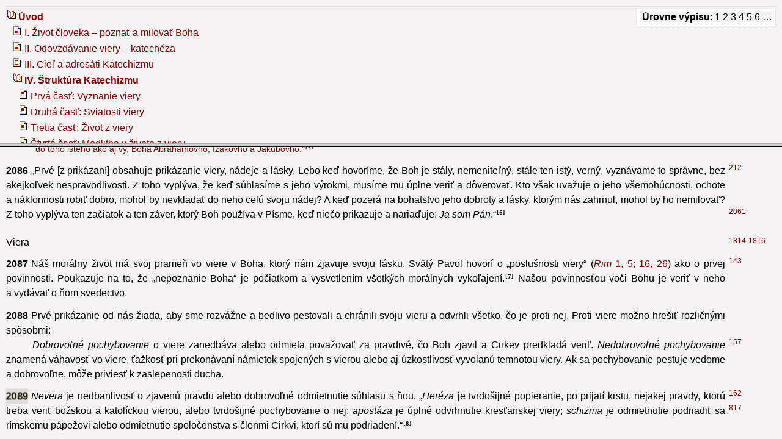

--- FILE ---
content_type: text/html; charset=UTF-8
request_url: https://dkc.kbs.sk/dkc.php?frames&in=kkc2089&nvg=
body_size: 664
content:
<!DOCTYPE HTML PUBLIC "-//W3C//DTD HTML 4.01 Frameset//EN"><html lang="sk">

<head>
	<meta http-equiv="content-language" content="sk" />
	<meta http-equiv="Content-Type" content="text/html; charset=utf-8" />
	<title>Dokumenty Katolíckej Cirkvi  - FRAMESET</title>

	<link rev="MADE" href="mailto:dokumentykc@gmail.com" />
	<meta name="AUTHOR" content="Ing. Matúš BRILLA" />
	<meta name="KEYWORDS" content="" />
	<meta name="DESCRIPTION" content="" />

</HEAD>


		<frameset rows='33%,*' >
			<frame name='uvod' src='/dkc.php?uvod=kkc#' class="border" />
			<frame name='text' src='/dkc.php?&in=kkc2089&nvg=' class="border" />
		</frameset>
</html>


--- FILE ---
content_type: text/html; charset=UTF-8
request_url: https://dkc.kbs.sk/dkc.php?uvod=kkc
body_size: 147255
content:
<!DOCTYPE HTML PUBLIC "-//W3C//DTD HTML 4.01 Transitional//EN"><html lang="sk">

<head>
	<meta http-equiv="content-language" content="sk" />
	<meta http-equiv="Content-Type" content="text/html; charset=utf-8" />
	<title>Dokumenty Katolíckej Cirkvi  - OBSAH - kkc</title>

	<link rev="MADE" href="mailto:dokumentykc@gmail.com" />
	<meta name="AUTHOR" content="Ing. Matúš BRILLA" />
	<meta name="KEYWORDS" content="" />
	<meta name="DESCRIPTION" content="" />

<link rel="stylesheet" type="text/css" href="kbs.css?v24" />
<link rel="stylesheet" type="text/css" href="dkc.css?v24" />
<link rel="stylesheet" type="text/css" href="./_dir/dir.css" />
<style type='text/css'>
div.dir.l1 > div > div,
div.dir.l2 > div > div> div,
div.dir.l3 > div > div> div> div,
div.dir.l4 > div > div> div> div> div,
div.dir.l5 > div > div> div> div> div> div,
div.dir.l6 > div > div> div> div> div> div> div { display: none; }
div.dir var.i1,
div.dir var.i2,
div.dir var.i3,
div.dir var.i4,
div.dir var.i5,
div.dir var.i6,
div.dir var.i0 { cursor: pointer; }
div.dir.l1 var.i1,
div.dir.l2 var.i2,
div.dir.l3 var.i3,
div.dir.l4 var.i4,
div.dir.l5 var.i5,
div.dir.l6 var.i6,
div.dir.l0 var.i0 { background-color: #F2F2F2; }
div.dir { border-top: 1px dotted #CCCCCC; }
</style>

<script type="text/javascript" src="./styles.js"></script>
<script type="text/javascript" src="./_dir/dir.js"></script>
<script type="text/javascript" src="./cookies.js"></script>
<BASE target='text' />
</HEAD>
<BODY onload='visibilityLevels();' class='uvod' onresize='setCookie("dkc_INTRO_frame_height", Math.round(document.body.clientHeight/top.document.body.clientHeight*100)+"%", 365);'>


        <div class='_kkc'>
		<div class='dir l0 '>
			
				<span class='levels'>
<var class='i0' onclick='displayLevelsTo(event, 0);' title='Kompletný výpis'>
<var class='i6' onclick='displayLevelsTo(event, 6);' title='Výpis po 6. úroveň'>
<var class='i5' onclick='displayLevelsTo(event, 5);' title='Výpis po 5. úroveň'>
<var class='i4' onclick='displayLevelsTo(event, 4);' title='Výpis po 4. úroveň'>
<var class='i3' onclick='displayLevelsTo(event, 3);' title='Výpis po 3. úroveň'>
<var class='i2' onclick='displayLevelsTo(event, 2);' title='Výpis po 2. úroveň'>
<var class='i1' onclick='displayLevelsTo(event, 1);' title='Výpis po 1. úroveň'>&nbsp;<b>Úrovne výpisu</b>: 
1 </var>
2 </var>
3 </var>
4 </var>
5 </var>
6 </var>
&hellip;</var>
				</span>
				
				<div class='grp' onclick='dir_sw(event);' title='[zbalenie/rozbalenie] - Úvod'>
					<span class='grptitle'><a target='text' href='?in=kkc1' title='Úvod'>Úvod</a></span>
				<div class='i' title='I. Život človeka - poznať a milovať Boha'><a target='text' href='?in=kkc1'>I. Život človeka – poznať a milovať Boha</a></div>
				<div class='i' title='II. Odovzdávanie viery - katechéza'><a target='text' href='?in=kkc4'>II. Odovzdávanie viery – katechéza</a></div>
				<div class='i' title='III. Cieľ a adresáti Katechizmu'><a target='text' href='?in=kkc11'>III. Cieľ a adresáti Katechizmu</a></div>
				<div class='grp' onclick='dir_sw(event);' title='[zbalenie/rozbalenie] - IV. Štruktúra Katechizmu'>
					<span class='grptitle'><a target='text' href='?in=kkc13' title='IV. Štruktúra Katechizmu'>IV. Štruktúra Katechizmu</a></span>
				<div class='i' title='Prvá časť: Vyznanie viery'><a target='text' href='?in=kkc14'>Prvá časť: Vyznanie viery</a></div>
				<div class='i' title='Druhá časť: Sviatosti viery'><a target='text' href='?in=kkc15'>Druhá časť: Sviatosti viery</a></div>
				<div class='i' title='Tretia časť: Život z viery'><a target='text' href='?in=kkc16'>Tretia časť: Život z viery</a></div>
				<div class='i' title='Štvrtá časť: Modlitba v živote z viery'><a target='text' href='?in=kkc17'>Štvrtá časť: Modlitba v živote z viery</a></div>
				</div>
				<div class='i' title='V. Praktické pokyny na používanie tohto Katechizmu'><a target='text' href='?in=kkc18'>V. Praktické pokyny na používanie tohto Katechizmu</a></div>
				<div class='grp' onclick='dir_sw(event);' title='[zbalenie/rozbalenie] - VI. Nevyhnutné prispôsobenia'>
					<span class='grptitle'><a target='text' href='?in=kkc23' title='VI. Nevyhnutné prispôsobenia'>VI. Nevyhnutné prispôsobenia</a></span>
				<div class='i' title='Nadovšetko - kresťanská láska'><a target='text' href='?in=kkc25'>Nadovšetko – kresťanská láska</a></div>
				</div>
				</div>
				<div class='grp' onclick='dir_sw(event);' title='[zbalenie/rozbalenie] - Prvá časť : Vyznanie viery'>
					<span class='grptitle'><a target='text' href='?in=kkc26' title='Prvá časť : Vyznanie viery'>Prvá časť : Vyznanie viery</a></span>
				<div class='grp' onclick='dir_sw(event);' title='[zbalenie/rozbalenie] - Prvý oddiel : "Verím" - "veríme"'>
					<span class='grptitle'><a target='text' href='?in=kkc26' title='Prvý oddiel : "Verím" - "veríme"'>Prvý oddiel : „Verím“ – „veríme“</a></span>
				<div class='grp' onclick='dir_sw(event);' title='[zbalenie/rozbalenie] - Prvá kapitola : Človek je "schopný" Boha'>
					<span class='grptitle'><a target='text' href='?in=kkc27' title='Prvá kapitola : Človek je "schopný" Boha'>Prvá kapitola : Človek je „schopný“ Boha</a></span>
				<div class='i' title='I. Túžba po Bohu'><a target='text' href='?in=kkc27'>I. Túžba po Bohu</a></div>
				<div class='i' title='II. Cesty, ktoré vedú k poznaniu Boha'><a target='text' href='?in=kkc31'>II. Cesty, ktoré vedú k poznaniu Boha</a></div>
				<div class='i' title='III. Poznanie Boha podľa Cirkvi'><a target='text' href='?in=kkc36'>III. Poznanie Boha podľa Cirkvi</a></div>
				<div class='i' title='IV. Ako hovoriť o Bohu?'><a target='text' href='?in=kkc39'>IV. Ako hovoriť o Bohu?</a></div>
				<div class='i' title='Zhrnutie'><a target='text' href='?in=kkc44'>Zhrnutie</a></div>
				</div>
				<div class='grp' onclick='dir_sw(event);' title='[zbalenie/rozbalenie] - Druhá kapitola : Boh ide v ústrety človekovi'>
					<span class='grptitle'><a target='text' href='?in=kkc50' title='Druhá kapitola : Boh ide v ústrety človekovi'>Druhá kapitola : Boh ide v ústrety človekovi</a></span>
				<div class='grp' onclick='dir_sw(event);' title='[zbalenie/rozbalenie] - 1. článok : Božie zjavenie'>
					<span class='grptitle'><a target='text' href='?in=kkc51' title='1. článok : Božie zjavenie'>1. článok : Božie zjavenie</a></span>
				<div class='i' title='I. Boh zjavuje svoj "dobrotivý plán"'><a target='text' href='?in=kkc51'>I. Boh zjavuje svoj „dobrotivý plán“</a></div>
				<div class='grp' onclick='dir_sw(event);' title='[zbalenie/rozbalenie] - II. Etapy Zjavenia'>
					<span class='grptitle'><a target='text' href='?in=kkc54' title='II. Etapy Zjavenia'>II. Etapy Zjavenia</a></span>
				<div class='i' title='Boh sa od začiatku dáva poznať'><a target='text' href='?in=kkc54'>Boh sa od začiatku dáva poznať</a></div>
				<div class='i' title='Zmluva s Noemom'><a target='text' href='?in=kkc56'>Zmluva s Noemom</a></div>
				<div class='i' title='Boh si vyvolí Abraháma'><a target='text' href='?in=kkc59'>Boh si vyvolí Abraháma</a></div>
				<div class='i' title='Boh si utvára svoj ľud Izrael'><a target='text' href='?in=kkc62'>Boh si utvára svoj ľud Izrael</a></div>
				</div>
				<div class='grp' onclick='dir_sw(event);' title='[zbalenie/rozbalenie] - III. Ježiš Kristus - "Prostredník a plnosť celého Zjavenia"'>
					<span class='grptitle'><a target='text' href='?in=kkc65' title='III. Ježiš Kristus - "Prostredník a plnosť celého Zjavenia"'>III. Ježiš Kristus – „Prostredník a plnosť celého Zjavenia“</a></span>
				<div class='i' title='Boh povedal všetko vo svojom slove'><a target='text' href='?in=kkc65'>Boh povedal všetko vo svojom slove</a></div>
				<div class='i' title='Iné zjavenie už nebude'><a target='text' href='?in=kkc66'>Iné zjavenie už nebude</a></div>
				</div>
				<div class='i' title='Zhrnutie'><a target='text' href='?in=kkc68'>Zhrnutie</a></div>
				</div>
				<div class='grp' onclick='dir_sw(event);' title='[zbalenie/rozbalenie] - 2. článok : Odovzdávanie Božieho zjavenia'>
					<span class='grptitle'><a target='text' href='?in=kkc74' title='2. článok : Odovzdávanie Božieho zjavenia'>2. článok : Odovzdávanie Božieho zjavenia</a></span>
				<div class='grp' onclick='dir_sw(event);' title='[zbalenie/rozbalenie] - I. Apoštolská Tradícia'>
					<span class='grptitle'><a target='text' href='?in=kkc75' title='I. Apoštolská Tradícia'>I. Apoštolská Tradícia</a></span>
				<div class='i' title='Apoštolské ohlasovanie...'><a target='text' href='?in=kkc76'>Apoštolské ohlasovanie...</a></div>
				<div class='i' title='... pokračuje v apoštolskom nástupníctve'><a target='text' href='?in=kkc77'>... pokračuje v apoštolskom nástupníctve</a></div>
				</div>
				<div class='grp' onclick='dir_sw(event);' title='[zbalenie/rozbalenie] - II. Vzťah medzi Tradíciou a Svätým písmom'>
					<span class='grptitle'><a target='text' href='?in=kkc80' title='II. Vzťah medzi Tradíciou a Svätým písmom'>II. Vzťah medzi Tradíciou a Svätým písmom</a></span>
				<div class='i' title='Jeden spoločný prameň...'><a target='text' href='?in=kkc80'>Jeden spoločný prameň...</a></div>
				<div class='i' title='... dva rozdielne spôsoby odovzdávania'><a target='text' href='?in=kkc81'>... dva rozdielne spôsoby odovzdávania</a></div>
				<div class='i' title='Apoštolská Tradícia a cirkevné tradície'><a target='text' href='?in=kkc83'>Apoštolská Tradícia a cirkevné tradície</a></div>
				</div>
				<div class='grp' onclick='dir_sw(event);' title='[zbalenie/rozbalenie] - III. Vysvetľovanie pokladu viery'>
					<span class='grptitle'><a target='text' href='?in=kkc84' title='III. Vysvetľovanie pokladu viery'>III. Vysvetľovanie pokladu viery</a></span>
				<div class='i' title='Poklad viery zverený celej Cirkvi'><a target='text' href='?in=kkc84'>Poklad viery zverený celej Cirkvi</a></div>
				<div class='i' title='Učitelský úrad Cirkvi'><a target='text' href='?in=kkc85'>Učitelský úrad Cirkvi</a></div>
				<div class='i' title='Dogmy viery'><a target='text' href='?in=kkc88'>Dogmy viery</a></div>
				<div class='i' title='Nadprirodzený zmysel pre vieru'><a target='text' href='?in=kkc91'>Nadprirodzený zmysel pre vieru</a></div>
				<div class='i' title='Rast v chápaní viery'><a target='text' href='?in=kkc94'>Rast v chápaní viery</a></div>
				</div>
				<div class='i' title='Zhrnutie'><a target='text' href='?in=kkc96'>Zhrnutie</a></div>
				</div>
				<div class='grp' onclick='dir_sw(event);' title='[zbalenie/rozbalenie] - 3. článok : Sväté písmo'>
					<span class='grptitle'><a target='text' href='?in=kkc101' title='3. článok : Sväté písmo'>3. článok : Sväté písmo</a></span>
				<div class='i' title='I. Ježiš Kristus - jediné Slovo Svätého písma'><a target='text' href='?in=kkc101'>I. Ježiš Kristus – jediné Slovo Svätého písma</a></div>
				<div class='i' title='II. Inšpirácia a pravdivosť Svätého písma'><a target='text' href='?in=kkc105'>II. Inšpirácia a pravdivosť Svätého písma</a></div>
				<div class='grp' onclick='dir_sw(event);' title='[zbalenie/rozbalenie] - III. Duch Svätý vykladá Písmo'>
					<span class='grptitle'><a target='text' href='?in=kkc109' title='III. Duch Svätý vykladá Písmo'>III. Duch Svätý vykladá Písmo</a></span>
				<div class='i' title='Zmysly Svätého písma'><a target='text' href='?in=kkc115'>Zmysly Svätého písma</a></div>
				</div>
				<div class='grp' onclick='dir_sw(event);' title='[zbalenie/rozbalenie] - IV. Kánon Svätého písma'>
					<span class='grptitle'><a target='text' href='?in=kkc120' title='IV. Kánon Svätého písma'>IV. Kánon Svätého písma</a></span>
				<div class='i' title='Starý zákon'><a target='text' href='?in=kkc121'>Starý zákon</a></div>
				<div class='i' title='Nový zákon'><a target='text' href='?in=kkc124'>Nový zákon</a></div>
				<div class='i' title='Jednota Starého a Nového zákona'><a target='text' href='?in=kkc128'>Jednota Starého a Nového zákona</a></div>
				</div>
				<div class='i' title='V. Sväté písmo v živote Cirkvi'><a target='text' href='?in=kkc131'>V. Sväté písmo v živote Cirkvi</a></div>
				<div class='i' title='Zhrnutie'><a target='text' href='?in=kkc134'>Zhrnutie</a></div>
				</div>
				</div>
				<div class='grp' onclick='dir_sw(event);' title='[zbalenie/rozbalenie] - Tretia kapitola : Odpoveď človeka Bohu'>
					<span class='grptitle'><a target='text' href='?in=kkc142' title='Tretia kapitola : Odpoveď človeka Bohu'>Tretia kapitola : Odpoveď človeka Bohu</a></span>
				<div class='grp' onclick='dir_sw(event);' title='[zbalenie/rozbalenie] - 1. článok : Verím'>
					<span class='grptitle'><a target='text' href='?in=kkc144' title='1. článok : Verím'>1. článok : Verím</a></span>
				<div class='grp' onclick='dir_sw(event);' title='[zbalenie/rozbalenie] - I. Poslušnosť viery'>
					<span class='grptitle'><a target='text' href='?in=kkc144' title='I. Poslušnosť viery'>I. Poslušnosť viery</a></span>
				<div class='i' title='Abrahám - "otec všetkých veriacich"'><a target='text' href='?in=kkc145'>Abrahám – „otec všetkých veriacich“</a></div>
				<div class='i' title='Mária - "Blahoslavená, ktorá uverila"'><a target='text' href='?in=kkc148'>Mária – „Blahoslavená, ktorá uverila“</a></div>
				</div>
				<div class='grp' onclick='dir_sw(event);' title='[zbalenie/rozbalenie] - II. "Viem, komu som uveril" (2 Tim 1, 12)'>
					<span class='grptitle'><a target='text' href='?in=kkc150' title='II. "Viem, komu som uveril" (2 Tim 1, 12)'>II. „Viem, komu som uveril“ (2 Tim 1, 12)</a></span>
				<div class='i' title='Veriť v jedného Boha'><a target='text' href='?in=kkc150'>Veriť v jedného Boha</a></div>
				<div class='i' title='Veriť v Ježiša Krista, Božieho Syna'><a target='text' href='?in=kkc151'>Veriť v Ježiša Krista, Božieho Syna</a></div>
				<div class='i' title='Veriť v Ducha Svätého'><a target='text' href='?in=kkc152'>Veriť v Ducha Svätého</a></div>
				</div>
				<div class='grp' onclick='dir_sw(event);' title='[zbalenie/rozbalenie] - III. Vlastnosti viery'>
					<span class='grptitle'><a target='text' href='?in=kkc153' title='III. Vlastnosti viery'>III. Vlastnosti viery</a></span>
				<div class='i' title='Viera je milosť'><a target='text' href='?in=kkc153'>Viera je milosť</a></div>
				<div class='i' title='Viera je ľudský úkon'><a target='text' href='?in=kkc154'>Viera je ľudský úkon</a></div>
				<div class='i' title='Viera a rozum'><a target='text' href='?in=kkc156'>Viera a rozum</a></div>
				<div class='i' title='Sloboda viery'><a target='text' href='?in=kkc160'>Sloboda viery</a></div>
				<div class='i' title='Nevyhnutnosť viery'><a target='text' href='?in=kkc161'>Nevyhnutnosť viery</a></div>
				<div class='i' title='Vytrvalosť vo viere'><a target='text' href='?in=kkc162'>Vytrvalosť vo viere</a></div>
				<div class='i' title='Viera - začiatok večného života'><a target='text' href='?in=kkc163'>Viera – začiatok večného života</a></div>
				</div>
				</div>
				<div class='grp' onclick='dir_sw(event);' title='[zbalenie/rozbalenie] - 2. článok : Veríme'>
					<span class='grptitle'><a target='text' href='?in=kkc166' title='2. článok : Veríme'>2. článok : Veríme</a></span>
				<div class='i' title='I. "Hľaď, Pane, na vieru svojej Cirkvi"'><a target='text' href='?in=kkc168'>I. „Hľaď, Pane, na vieru svojej Cirkvi“</a></div>
				<div class='i' title='II. Reč viery'><a target='text' href='?in=kkc170'>II. Reč viery</a></div>
				<div class='i' title='III. Jedna viera'><a target='text' href='?in=kkc172'>III. Jedna viera</a></div>
				<div class='i' title='Zhrnutie'><a target='text' href='?in=kkc176'>Zhrnutie</a></div>
				</div>
				<div class='i' title='Vyznanie viery'><a target='text' href='?in=kkc185'>Vyznanie viery</a></div>
				</div>
				</div>
				<div class='grp' onclick='dir_sw(event);' title='[zbalenie/rozbalenie] - Druhý oddiel : Vyznanie kresťanskej viery'>
					<span class='grptitle'><a target='text' href='?in=kkc185' title='Druhý oddiel : Vyznanie kresťanskej viery'>Druhý oddiel : Vyznanie kresťanskej viery</a></span>
				<div class='i' title='Symboly viery'><a target='text' href='?in=kkc185'>Symboly viery</a></div>
				<div class='grp' onclick='dir_sw(event);' title='[zbalenie/rozbalenie] - Prvá kapitola : Verím v Boha Otca'>
					<span class='grptitle'><a target='text' href='?in=kkc198' title='Prvá kapitola : Verím v Boha Otca'>Prvá kapitola : Verím v Boha Otca</a></span>
				<div class='grp' onclick='dir_sw(event);' title='[zbalenie/rozbalenie] - 1. článok : "Verím v Boha, Otca všemohúceho, Stvoriteľa neba i zeme"'>
					<span class='grptitle'><a target='text' href='?in=kkc199' title='1. článok : "Verím v Boha, Otca všemohúceho, Stvoriteľa neba i zeme"'>1. článok : „Verím v Boha, Otca všemohúceho, Stvoriteľa neba i zeme“</a></span>
				<div class='grp' onclick='dir_sw(event);' title='[zbalenie/rozbalenie] - 1. odsek : Verím v Boha'>
					<span class='grptitle'><a target='text' href='?in=kkc199' title='1. odsek : Verím v Boha'>1. odsek : Verím v Boha</a></span>
				<div class='i' title='I. "Verím v jedného Boha"'><a target='text' href='?in=kkc200'>I. „Verím v jedného Boha“</a></div>
				<div class='grp' onclick='dir_sw(event);' title='[zbalenie/rozbalenie] - II. Boh zjavuje svoje meno'>
					<span class='grptitle'><a target='text' href='?in=kkc203' title='II. Boh zjavuje svoje meno'>II. Boh zjavuje svoje meno</a></span>
				<div class='i' title='Živý Boh'><a target='text' href='?in=kkc205'>Živý Boh</a></div>
				<div class='i' title='"Ja som, ktorý som"'><a target='text' href='?in=kkc206'>„Ja som, ktorý som“</a></div>
				<div class='i' title='Milostivý a láskavý Boh"'><a target='text' href='?in=kkc210'>Milostivý a láskavý Boh“</a></div>
				<div class='i' title='Jedine Boh Je'><a target='text' href='?in=kkc212'>Jedine Boh Je</a></div>
				</div>
				<div class='grp' onclick='dir_sw(event);' title='[zbalenie/rozbalenie] - III. Boh, "Ten, ktorý je", je Pravda a Láska'>
					<span class='grptitle'><a target='text' href='?in=kkc214' title='III. Boh, "Ten, ktorý je", je Pravda a Láska'>III. Boh, „Ten, ktorý je“, je Pravda a Láska</a></span>
				<div class='i' title='Boh je pravda'><a target='text' href='?in=kkc215'>Boh je pravda</a></div>
				<div class='i' title='Boh je láska'><a target='text' href='?in=kkc218'>Boh je láska</a></div>
				</div>
				<div class='i' title='IV. Dôležitosť viery v jedného Boha'><a target='text' href='?in=kkc222'>IV. Dôležitosť viery v jedného Boha</a></div>
				<div class='i' title='Zhrnutie'><a target='text' href='?in=kkc228'>Zhrnutie</a></div>
				</div>
				<div class='grp' onclick='dir_sw(event);' title='[zbalenie/rozbalenie] - 2. odsek : Otec'>
					<span class='grptitle'><a target='text' href='?in=kkc232' title='2. odsek : Otec'>2. odsek : Otec</a></span>
				<div class='i' title='I. "V mene Otca i Syna i Ducha Svätého"'><a target='text' href='?in=kkc232'>I. „V mene Otca i Syna i Ducha Svätého“</a></div>
				<div class='grp' onclick='dir_sw(event);' title='[zbalenie/rozbalenie] - II. Zjavenie Boha ako Trojice'>
					<span class='grptitle'><a target='text' href='?in=kkc238' title='II. Zjavenie Boha ako Trojice'>II. Zjavenie Boha ako Trojice</a></span>
				<div class='i' title='Otec sa zjavuje prostredníctvom Syna'><a target='text' href='?in=kkc238'>Otec sa zjavuje prostredníctvom Syna</a></div>
				<div class='i' title='Otec a Syn zjavení Duchom'><a target='text' href='?in=kkc243'>Otec a Syn zjavení Duchom</a></div>
				</div>
				<div class='grp' onclick='dir_sw(event);' title='[zbalenie/rozbalenie] - III. Najsvätejšia Trojica v učení viery'>
					<span class='grptitle'><a target='text' href='?in=kkc249' title='III. Najsvätejšia Trojica v učení viery'>III. Najsvätejšia Trojica v učení viery</a></span>
				<div class='i' title='Utváranie trojičnej dogmy'><a target='text' href='?in=kkc249'>Utváranie trojičnej dogmy</a></div>
				<div class='i' title='Dogma o Najsvätejšej Trojici'><a target='text' href='?in=kkc253'>Dogma o Najsvätejšej Trojici</a></div>
				</div>
				<div class='i' title='IV. Božie diela a trojičné poslania'><a target='text' href='?in=kkc257'>IV. Božie diela a trojičné poslania</a></div>
				<div class='i' title='Zhrnutie'><a target='text' href='?in=kkc261'>Zhrnutie</a></div>
				</div>
				<div class='grp' onclick='dir_sw(event);' title='[zbalenie/rozbalenie] - 3. odsek : Všemohúci'>
					<span class='grptitle'><a target='text' href='?in=kkc268' title='3. odsek : Všemohúci'>3. odsek : Všemohúci</a></span>
				<div class='i' title='"Všetko, čo chce, robí" (Ž 115, 3)'><a target='text' href='?in=kkc269'>„Všetko, čo chce, robí“ (Ž 115, 3)</a></div>
				<div class='i' title='"Ty sa zmilúvaš nad všetkými, pretože si všemocný" (Múd 11, 23)'><a target='text' href='?in=kkc270'>„Ty sa zmilúvaš nad všetkými, pretože si všemocný“ (Múd 11, 23)</a></div>
				<div class='i' title='Tajomstvo zdanlivej Božej bezmocnosti'><a target='text' href='?in=kkc272'>Tajomstvo zdanlivej Božej bezmocnosti</a></div>
				<div class='i' title='Zhrnutie'><a target='text' href='?in=kkc275'>Zhrnutie</a></div>
				</div>
				<div class='grp' onclick='dir_sw(event);' title='[zbalenie/rozbalenie] - 4. odsek : Stvoriteľ'>
					<span class='grptitle'><a target='text' href='?in=kkc279' title='4. odsek : Stvoriteľ'>4. odsek : Stvoriteľ</a></span>
				<div class='i' title='I. Katechéza o stvorení'><a target='text' href='?in=kkc282'>I. Katechéza o stvorení</a></div>
				<div class='i' title='II. Stvorenie - dielo Najsvätejšej Trojice'><a target='text' href='?in=kkc290'>II. Stvorenie – dielo Najsvätejšej Trojice</a></div>
				<div class='i' title='III. "Svet bol stvorený na Božiu slávu"'><a target='text' href='?in=kkc293'>III. „Svet bol stvorený na Božiu slávu“</a></div>
				<div class='grp' onclick='dir_sw(event);' title='[zbalenie/rozbalenie] - IV. Tajomstvo stvorenia'>
					<span class='grptitle'><a target='text' href='?in=kkc295' title='IV. Tajomstvo stvorenia'>IV. Tajomstvo stvorenia</a></span>
				<div class='i' title='Boh tvorí s múdrosťou a láskou'><a target='text' href='?in=kkc295'>Boh tvorí s múdrosťou a láskou</a></div>
				<div class='i' title='Boh tvorí "z ničoho"'><a target='text' href='?in=kkc296'>Boh tvorí „z ničoho“</a></div>
				<div class='i' title='Boh tvorí usporiadaný a dobrý svet'><a target='text' href='?in=kkc299'>Boh tvorí usporiadaný a dobrý svet</a></div>
				<div class='i' title='Boh presahuje stvorenie a je v ňom prítomný'><a target='text' href='?in=kkc300'>Boh presahuje stvorenie a je v ňom prítomný</a></div>
				<div class='i' title='Boh zachováva a udržiava stvorenie'><a target='text' href='?in=kkc301'>Boh zachováva a udržiava stvorenie</a></div>
				</div>
				<div class='grp' onclick='dir_sw(event);' title='[zbalenie/rozbalenie] - V. Boh uskutočňuje svoj plán: Božia prozreteľnosť'>
					<span class='grptitle'><a target='text' href='?in=kkc302' title='V. Boh uskutočňuje svoj plán: Božia prozreteľnosť'>V. Boh uskutočňuje svoj plán: Božia prozreteľnosť</a></span>
				<div class='i' title='Prozreteľnosť a druhotné príčiny'><a target='text' href='?in=kkc306'>Prozreteľnosť a druhotné príčiny</a></div>
				<div class='i' title='Prozreteľnosť a problém zla'><a target='text' href='?in=kkc309'>Prozreteľnosť a problém zla</a></div>
				</div>
				<div class='i' title='Zhrnutie'><a target='text' href='?in=kkc315'>Zhrnutie</a></div>
				</div>
				<div class='grp' onclick='dir_sw(event);' title='[zbalenie/rozbalenie] - 5. odsek : Nebo a zem'>
					<span class='grptitle'><a target='text' href='?in=kkc325' title='5. odsek : Nebo a zem'>5. odsek : Nebo a zem</a></span>
				<div class='grp' onclick='dir_sw(event);' title='[zbalenie/rozbalenie] - I. Anjeli'>
					<span class='grptitle'><a target='text' href='?in=kkc328' title='I. Anjeli'>I. Anjeli</a></span>
				<div class='i' title='Jestvovanie anjelov - pravda viery'><a target='text' href='?in=kkc328'>Jestvovanie anjelov – pravda viery</a></div>
				<div class='i' title='Kto sú anjeli?'><a target='text' href='?in=kkc329'>Kto sú anjeli?</a></div>
				<div class='i' title='Kristus "a s ním všetci anjeli"'><a target='text' href='?in=kkc331'>Kristus „a s ním všetci anjeli“</a></div>
				<div class='i' title='Anjeli v živote Cirkvi'><a target='text' href='?in=kkc334'>Anjeli v živote Cirkvi</a></div>
				</div>
				<div class='i' title='II. Viditeľný svet'><a target='text' href='?in=kkc337'>II. Viditeľný svet</a></div>
				<div class='i' title='Zhrnutie'><a target='text' href='?in=kkc350'>Zhrnutie</a></div>
				</div>
				<div class='grp' onclick='dir_sw(event);' title='[zbalenie/rozbalenie] - 6. odsek : Človek'>
					<span class='grptitle'><a target='text' href='?in=kkc355' title='6. odsek : Človek'>6. odsek : Človek</a></span>
				<div class='i' title='I. "Na Boží obraz"'><a target='text' href='?in=kkc356'>I. „Na Boží obraz“</a></div>
				<div class='i' title='II. "Jeden z tela a z duše"'><a target='text' href='?in=kkc362'>II. „Jeden z tela a z duše“</a></div>
				<div class='grp' onclick='dir_sw(event);' title='[zbalenie/rozbalenie] - III. "Muža a ženu ich stvoril"'>
					<span class='grptitle'><a target='text' href='?in=kkc369' title='III. "Muža a ženu ich stvoril"'>III. „Muža a ženu ich stvoril“</a></span>
				<div class='i' title='Boh chcel rovnosť i rozdielnosť'><a target='text' href='?in=kkc369'>Boh chcel rovnosť i rozdielnosť</a></div>
				<div class='i' title='"Jeden pre druhého" - "jednota v dvojici"'><a target='text' href='?in=kkc371'>„Jeden pre druhého“ – „jednota v dvojici“</a></div>
				</div>
				<div class='i' title='IV. Človek v raji'><a target='text' href='?in=kkc374'>IV. Človek v raji</a></div>
				<div class='i' title='Zhrnutie'><a target='text' href='?in=kkc380'>Zhrnutie</a></div>
				</div>
				<div class='grp' onclick='dir_sw(event);' title='[zbalenie/rozbalenie] - 7. odsek : Pád'>
					<span class='grptitle'><a target='text' href='?in=kkc385' title='7. odsek : Pád'>7. odsek : Pád</a></span>
				<div class='grp' onclick='dir_sw(event);' title='[zbalenie/rozbalenie] - I. Kde sa rozmnožil hriech, tam sa ešte väčšmi rozmnožila milosť'>
					<span class='grptitle'><a target='text' href='?in=kkc386' title='I. Kde sa rozmnožil hriech, tam sa ešte väčšmi rozmnožila milosť'>I. Kde sa rozmnožil hriech, tam sa ešte väčšmi rozmnožila milosť</a></span>
				<div class='i' title='Skutočnosť hriechu'><a target='text' href='?in=kkc386'>Skutočnosť hriechu</a></div>
				<div class='i' title='Prvotný hriech - základná pravda viery'><a target='text' href='?in=kkc388'>Prvotný hriech – základná pravda viery</a></div>
				<div class='i' title='Ako čítať opis pádu'><a target='text' href='?in=kkc390'>Ako čítať opis pádu</a></div>
				</div>
				<div class='i' title='II. Pád anjelov'><a target='text' href='?in=kkc391'>II. Pád anjelov</a></div>
				<div class='grp' onclick='dir_sw(event);' title='[zbalenie/rozbalenie] - III. Prvotný hriech'>
					<span class='grptitle'><a target='text' href='?in=kkc396' title='III. Prvotný hriech'>III. Prvotný hriech</a></span>
				<div class='i' title='Skúška slobody'><a target='text' href='?in=kkc396'>Skúška slobody</a></div>
				<div class='i' title='Prvý hriech človeka'><a target='text' href='?in=kkc397'>Prvý hriech človeka</a></div>
				<div class='i' title='Následky Adamovho hriechu pre ľudstvo'><a target='text' href='?in=kkc402'>Následky Adamovho hriechu pre ľudstvo</a></div>
				<div class='i' title='Tvrdý boj'><a target='text' href='?in=kkc407'>Tvrdý boj</a></div>
				</div>
				<div class='i' title='IV. "Neponechal si ho v moci smrti"'><a target='text' href='?in=kkc410'>IV. „Neponechal si ho v moci smrti“</a></div>
				<div class='i' title='Zhrnutie'><a target='text' href='?in=kkc413'>Zhrnutie</a></div>
				</div>
				</div>
				</div>
				<div class='grp' onclick='dir_sw(event);' title='[zbalenie/rozbalenie] - Druhá kapitola : Verím v Ježiša Krista, jednorodeného Božieho Syna'>
					<span class='grptitle'><a target='text' href='?in=kkc422' title='Druhá kapitola : Verím v Ježiša Krista, jednorodeného Božieho Syna'>Druhá kapitola : Verím v Ježiša Krista, jednorodeného Božieho Syna</a></span>
				<div class='i' title='Dobrá zvesť: Boh poslal svojho Syna'><a target='text' href='?in=kkc422'>Dobrá zvesť: Boh poslal svojho Syna</a></div>
				<div class='i' title='"Zvestovať... Kristovo nevyspytateľné bohatstvo" (Ef 3, 8)'><a target='text' href='?in=kkc425'>„Zvestovať... Kristovo nevyspytateľné bohatstvo“ (Ef 3, 8)</a></div>
				<div class='i' title='V srdci katechézy: Kristus'><a target='text' href='?in=kkc426'>V srdci katechézy: Kristus</a></div>
				<div class='grp' onclick='dir_sw(event);' title='[zbalenie/rozbalenie] - 2. článok : "I v Ježiša Krista, jeho jediného Syna, nášho Pána"'>
					<span class='grptitle'><a target='text' href='?in=kkc430' title='2. článok : "I v Ježiša Krista, jeho jediného Syna, nášho Pána"'>2. článok : „I v Ježiša Krista, jeho jediného Syna, nášho Pána“</a></span>
				<div class='i' title='I. Ježiš'><a target='text' href='?in=kkc430'>I. Ježiš</a></div>
				<div class='i' title='II. Kristus'><a target='text' href='?in=kkc436'>II. Kristus</a></div>
				<div class='i' title='III. Jednorodený Boží Syn'><a target='text' href='?in=kkc441'>III. Jednorodený Boží Syn</a></div>
				<div class='i' title='IV. Pán'><a target='text' href='?in=kkc446'>IV. Pán</a></div>
				<div class='i' title='Zhrnutie'><a target='text' href='?in=kkc452'>Zhrnutie</a></div>
				</div>
				<div class='grp' onclick='dir_sw(event);' title='[zbalenie/rozbalenie] - 3. článok : Ježiš Kristus "sa počal z Ducha Svätého, narodil sa z Márie Panny"'>
					<span class='grptitle'><a target='text' href='?in=kkc456' title='3. článok : Ježiš Kristus "sa počal z Ducha Svätého, narodil sa z Márie Panny"'>3. článok : Ježiš Kristus „sa počal z Ducha Svätého, narodil sa z Márie Panny“</a></span>
				<div class='grp' onclick='dir_sw(event);' title='[zbalenie/rozbalenie] - 1. odsek : Boží Syn sa stal človekom'>
					<span class='grptitle'><a target='text' href='?in=kkc456' title='1. odsek : Boží Syn sa stal človekom'>1. odsek : Boží Syn sa stal človekom</a></span>
				<div class='i' title='I. Prečo sa Slovo stalo telom?'><a target='text' href='?in=kkc456'>I. Prečo sa Slovo stalo telom?</a></div>
				<div class='i' title='II. Vtelenie'><a target='text' href='?in=kkc461'>II. Vtelenie</a></div>
				<div class='i' title='III. Pravý Boh a pravý človek'><a target='text' href='?in=kkc464'>III. Pravý Boh a pravý človek</a></div>
				<div class='grp' onclick='dir_sw(event);' title='[zbalenie/rozbalenie] - IV. Ako je Boží Syn človekom?'>
					<span class='grptitle'><a target='text' href='?in=kkc470' title='IV. Ako je Boží Syn človekom?'>IV. Ako je Boží Syn človekom?</a></span>
				<div class='i' title='Kristova ľudská duša a jeho ľudské poznanie'><a target='text' href='?in=kkc471'>Kristova ľudská duša a jeho ľudské poznanie</a></div>
				<div class='i' title='Kristova ľudská vôľa'><a target='text' href='?in=kkc475'>Kristova ľudská vôľa</a></div>
				<div class='i' title='Pravé Kristovo telo'><a target='text' href='?in=kkc476'>Pravé Kristovo telo</a></div>
				<div class='i' title='Srdce vteleného Slova'><a target='text' href='?in=kkc478'>Srdce vteleného Slova</a></div>
				</div>
				<div class='i' title='Zhrnutie'><a target='text' href='?in=kkc479'>Zhrnutie</a></div>
				</div>
				<div class='grp' onclick='dir_sw(event);' title='[zbalenie/rozbalenie] - 2. odsek : "... počal sa z Ducha Svätého, narodil sa z Márie Panny"'>
					<span class='grptitle'><a target='text' href='?in=kkc484' title='2. odsek : "... počal sa z Ducha Svätého, narodil sa z Márie Panny"'>2. odsek : „... počal sa z Ducha Svätého, narodil sa z Márie Panny“</a></span>
				<div class='i' title='I. Počal sa z Ducha Svätého...'><a target='text' href='?in=kkc484'>I. Počal sa z Ducha Svätého...</a></div>
				<div class='grp' onclick='dir_sw(event);' title='[zbalenie/rozbalenie] - II. ... narodil sa z Márie Panny'>
					<span class='grptitle'><a target='text' href='?in=kkc487' title='II. ... narodil sa z Márie Panny'>II. ... narodil sa z Márie Panny</a></span>
				<div class='i' title='Máriino predurčenie'><a target='text' href='?in=kkc488'>Máriino predurčenie</a></div>
				<div class='i' title='Nepoškvrnené počatie'><a target='text' href='?in=kkc490'>Nepoškvrnené počatie</a></div>
				<div class='i' title='"Nech sa mi stane podľa tvojho slova..."'><a target='text' href='?in=kkc494'>„Nech sa mi stane podľa tvojho slova...“</a></div>
				<div class='i' title='Máriino božské materstvo'><a target='text' href='?in=kkc495'>Máriino božské materstvo</a></div>
				<div class='i' title='Máriino panenstvo'><a target='text' href='?in=kkc496'>Máriino panenstvo</a></div>
				<div class='i' title='Mária - "vždy panna"'><a target='text' href='?in=kkc499'>Mária – „vždy panna“</a></div>
				<div class='i' title='Máriino panenské materstvo v Božom pláne'><a target='text' href='?in=kkc502'>Máriino panenské materstvo v Božom pláne</a></div>
				</div>
				<div class='i' title='Zhrnutie'><a target='text' href='?in=kkc508'>Zhrnutie</a></div>
				</div>
				<div class='grp' onclick='dir_sw(event);' title='[zbalenie/rozbalenie] - 3. odsek : Tajomstvá Kristovho života'>
					<span class='grptitle'><a target='text' href='?in=kkc512' title='3. odsek : Tajomstvá Kristovho života'>3. odsek : Tajomstvá Kristovho života</a></span>
				<div class='grp' onclick='dir_sw(event);' title='[zbalenie/rozbalenie] - I. Celý Kristov život je tajomstvo'>
					<span class='grptitle'><a target='text' href='?in=kkc514' title='I. Celý Kristov život je tajomstvo'>I. Celý Kristov život je tajomstvo</a></span>
				<div class='i' title='Spoločné črty Ježišových tajomstiev'><a target='text' href='?in=kkc516'>Spoločné črty Ježišových tajomstiev</a></div>
				<div class='i' title='Naše spojenie s Ježišovými tajomstvami'><a target='text' href='?in=kkc519'>Naše spojenie s Ježišovými tajomstvami</a></div>
				</div>
				<div class='grp' onclick='dir_sw(event);' title='[zbalenie/rozbalenie] - II. Tajomstvá Ježišovho detstva a skrytého života'>
					<span class='grptitle'><a target='text' href='?in=kkc522' title='II. Tajomstvá Ježišovho detstva a skrytého života'>II. Tajomstvá Ježišovho detstva a skrytého života</a></span>
				<div class='i' title='Prípravy'><a target='text' href='?in=kkc522'>Prípravy</a></div>
				<div class='i' title='Tajomstvo Vianoc'><a target='text' href='?in=kkc525'>Tajomstvo Vianoc</a></div>
				<div class='i' title='Tajomstvá Ježišovho detstva'><a target='text' href='?in=kkc527'>Tajomstvá Ježišovho detstva</a></div>
				<div class='i' title='Tajomstvá Ježišovho skrytého života'><a target='text' href='?in=kkc531'>Tajomstvá Ježišovho skrytého života</a></div>
				</div>
				<div class='grp' onclick='dir_sw(event);' title='[zbalenie/rozbalenie] - III. Tajomstvá Ježišovho verejného života'>
					<span class='grptitle'><a target='text' href='?in=kkc535' title='III. Tajomstvá Ježišovho verejného života'>III. Tajomstvá Ježišovho verejného života</a></span>
				<div class='i' title='Ježišov krst'><a target='text' href='?in=kkc535'>Ježišov krst</a></div>
				<div class='i' title='Pokúšanie Ježiša'><a target='text' href='?in=kkc538'>Pokúšanie Ježiša</a></div>
				<div class='i' title='"Priblížilo sa Božie kráľovstvo"'><a target='text' href='?in=kkc541'>„Priblížilo sa Božie kráľovstvo“</a></div>
				<div class='i' title='Ohlasovanie Božieho kráľovstva'><a target='text' href='?in=kkc543'>Ohlasovanie Božieho kráľovstva</a></div>
				<div class='i' title='Znamenia Božieho kráľovstva'><a target='text' href='?in=kkc547'>Znamenia Božieho kráľovstva</a></div>
				<div class='i' title='"Kľúče od kráľovstva"'><a target='text' href='?in=kkc551'>„Kľúče od kráľovstva“</a></div>
				<div class='i' title='Predzvesť kráľovstva: Premenenie'><a target='text' href='?in=kkc554'>Predzvesť kráľovstva: Premenenie</a></div>
				<div class='i' title='Ježišov výstup do Jeruzalema'><a target='text' href='?in=kkc557'>Ježišov výstup do Jeruzalema</a></div>
				<div class='i' title='Ježišov mesiášsky vstup do Jeruzalema'><a target='text' href='?in=kkc559'>Ježišov mesiášsky vstup do Jeruzalema</a></div>
				</div>
				<div class='i' title='Zhrnutie'><a target='text' href='?in=kkc561'>Zhrnutie</a></div>
				</div>
				</div>
				<div class='grp' onclick='dir_sw(event);' title='[zbalenie/rozbalenie] - 4. článok : Ježiš Kristus "trpel za vlády Poncia Piláta, bol ukrižovaný, umrel a bol pochovaný"'>
					<span class='grptitle'><a target='text' href='?in=kkc571' title='4. článok : Ježiš Kristus "trpel za vlády Poncia Piláta, bol ukrižovaný, umrel a bol pochovaný"'>4. článok : Ježiš Kristus „trpel za vlády Poncia Piláta, bol ukrižovaný, umrel a bol pochovaný“</a></span>
				<div class='grp' onclick='dir_sw(event);' title='[zbalenie/rozbalenie] - 1. odsek : Ježiš a Izrael'>
					<span class='grptitle'><a target='text' href='?in=kkc574' title='1. odsek : Ježiš a Izrael'>1. odsek : Ježiš a Izrael</a></span>
				<div class='i' title='I. Ježiš a Zákon'><a target='text' href='?in=kkc577'>I. Ježiš a Zákon</a></div>
				<div class='i' title='II. Ježiš a chrám'><a target='text' href='?in=kkc583'>II. Ježiš a chrám</a></div>
				<div class='i' title='III. Ježiš a viera Izraela v jediného Boha a Spasiteľa'><a target='text' href='?in=kkc587'>III. Ježiš a viera Izraela v jediného Boha a Spasiteľa</a></div>
				<div class='i' title='Zhrnutie'><a target='text' href='?in=kkc592'>Zhrnutie</a></div>
				</div>
				<div class='grp' onclick='dir_sw(event);' title='[zbalenie/rozbalenie] - 2. odsek : Ježiš zomrel ukrižovaný'>
					<span class='grptitle'><a target='text' href='?in=kkc595' title='2. odsek : Ježiš zomrel ukrižovaný'>2. odsek : Ježiš zomrel ukrižovaný</a></span>
				<div class='grp' onclick='dir_sw(event);' title='[zbalenie/rozbalenie] - I. Ježišov proces'>
					<span class='grptitle'><a target='text' href='?in=kkc595' title='I. Ježišov proces'>I. Ježišov proces</a></span>
				<div class='i' title='Rozdelenie židovských predstaviteľov v postoji k Ježišovi'><a target='text' href='?in=kkc595'>Rozdelenie židovských predstaviteľov v postoji k Ježišovi</a></div>
				<div class='i' title='Židia nie sú kolektívne zodpovední za Ježišovu smrť'><a target='text' href='?in=kkc597'>Židia nie sú kolektívne zodpovední za Ježišovu smrť</a></div>
				<div class='i' title='Všetci hriešnici boli pôvodcami Kristovho umučenia'><a target='text' href='?in=kkc598'>Všetci hriešnici boli pôvodcami Kristovho umučenia</a></div>
				</div>
				<div class='grp' onclick='dir_sw(event);' title='[zbalenie/rozbalenie] - II. Kristova vykupiteľská smrť v Božom pláne spásy'>
					<span class='grptitle'><a target='text' href='?in=kkc599' title='II. Kristova vykupiteľská smrť v Božom pláne spásy'>II. Kristova vykupiteľská smrť v Božom pláne spásy</a></span>
				<div class='i' title='Ježiš bol vydaný "podľa presného Božieho plánu"'><a target='text' href='?in=kkc599'>Ježiš bol vydaný „podľa presného Božieho plánu“</a></div>
				<div class='i' title='"Zomrel za naše hriechy podľa písem"'><a target='text' href='?in=kkc601'>„Zomrel za naše hriechy podľa písem“</a></div>
				<div class='i' title='Boh ho "za nás urobil hriechom"'><a target='text' href='?in=kkc602'>Boh ho „za nás urobil hriechom“</a></div>
				<div class='i' title='Boh má iniciatívu vo všeobecnej vykupiteľskej láske'><a target='text' href='?in=kkc604'>Boh má iniciatívu vo všeobecnej vykupiteľskej láske</a></div>
				</div>
				<div class='grp' onclick='dir_sw(event);' title='[zbalenie/rozbalenie] - III. Kristus obetoval seba samého svojmu Otcovi za naše hriechy'>
					<span class='grptitle'><a target='text' href='?in=kkc606' title='III. Kristus obetoval seba samého svojmu Otcovi za naše hriechy'>III. Kristus obetoval seba samého svojmu Otcovi za naše hriechy</a></span>
				<div class='i' title='Celý Kristov život je obetou Otcovi'><a target='text' href='?in=kkc606'>Celý Kristov život je obetou Otcovi</a></div>
				<div class='i' title='"Baránok, ktorý sníma hriech sveta"'><a target='text' href='?in=kkc608'>„Baránok, ktorý sníma hriech sveta“</a></div>
				<div class='i' title='Ježiš si slobodne osvojuje Otcovu vykupiteľskú lásku'><a target='text' href='?in=kkc609'>Ježiš si slobodne osvojuje Otcovu vykupiteľskú lásku</a></div>
				<div class='i' title='Ježiš pri Poslednej večeri anticipoval dobrovoľnú obetu svojho života'><a target='text' href='?in=kkc610'>Ježiš pri Poslednej večeri anticipoval dobrovoľnú obetu svojho života</a></div>
				<div class='i' title='Smrteľná úzkosť v Getsemanskej záhrade'><a target='text' href='?in=kkc612'>Smrteľná úzkosť v Getsemanskej záhrade</a></div>
				<div class='i' title='Kristova smrť je jediná a definitívna obeta'><a target='text' href='?in=kkc613'>Kristova smrť je jediná a definitívna obeta</a></div>
				<div class='i' title='Ježiš svojou poslušnosťou nahrádza našu neposlušnosť'><a target='text' href='?in=kkc615'>Ježiš svojou poslušnosťou nahrádza našu neposlušnosť</a></div>
				<div class='i' title='Ježiš dokonáva na kríži svoju obetu'><a target='text' href='?in=kkc616'>Ježiš dokonáva na kríži svoju obetu</a></div>
				<div class='i' title='Naša účasť na Kristovej obete'><a target='text' href='?in=kkc618'>Naša účasť na Kristovej obete</a></div>
				</div>
				<div class='i' title='Zhrnutie'><a target='text' href='?in=kkc619'>Zhrnutie</a></div>
				</div>
				<div class='grp' onclick='dir_sw(event);' title='[zbalenie/rozbalenie] - 3. odsek : Ježiš Kristus bol pochovaný'>
					<span class='grptitle'><a target='text' href='?in=kkc624' title='3. odsek : Ježiš Kristus bol pochovaný'>3. odsek : Ježiš Kristus bol pochovaný</a></span>
				<div class='i' title='Kristovo telo uložené v hrobe'><a target='text' href='?in=kkc625'>Kristovo telo uložené v hrobe</a></div>
				<div class='i' title='"Nedovolíš, aby tvoj svätý videl porušenie"'><a target='text' href='?in=kkc627'>„Nedovolíš, aby tvoj svätý videl porušenie“</a></div>
				<div class='i' title='"Pochovaní s Kristom..."'><a target='text' href='?in=kkc628'>„Pochovaní s Kristom...“</a></div>
				<div class='i' title='Zhrnutie'><a target='text' href='?in=kkc629'>Zhrnutie</a></div>
				</div>
				</div>
				<div class='grp' onclick='dir_sw(event);' title='[zbalenie/rozbalenie] - 5. článok : Ježiš Kristus "zostúpil k zosnulým, tretieho dňa vstal z mŕtvych"'>
					<span class='grptitle'><a target='text' href='?in=kkc631' title='5. článok : Ježiš Kristus "zostúpil k zosnulým, tretieho dňa vstal z mŕtvych"'>5. článok : Ježiš Kristus „zostúpil k zosnulým, tretieho dňa vstal z mŕtvych“</a></span>
				<div class='grp' onclick='dir_sw(event);' title='[zbalenie/rozbalenie] - 1. odsek : Kristus zostúpil k zosnulým'>
					<span class='grptitle'><a target='text' href='?in=kkc632' title='1. odsek : Kristus zostúpil k zosnulým'>1. odsek : Kristus zostúpil k zosnulým</a></span>
				<div class='i' title='Zhrnutie'><a target='text' href='?in=kkc636'>Zhrnutie</a></div>
				</div>
				<div class='grp' onclick='dir_sw(event);' title='[zbalenie/rozbalenie] - 2. odsek : Tretieho dňa vstal z mŕtvych'>
					<span class='grptitle'><a target='text' href='?in=kkc638' title='2. odsek : Tretieho dňa vstal z mŕtvych'>2. odsek : Tretieho dňa vstal z mŕtvych</a></span>
				<div class='grp' onclick='dir_sw(event);' title='[zbalenie/rozbalenie] - I. Historická i transcendentná udalosť'>
					<span class='grptitle'><a target='text' href='?in=kkc639' title='I. Historická i transcendentná udalosť'>I. Historická i transcendentná udalosť</a></span>
				<div class='i' title='Prázdny hrob'><a target='text' href='?in=kkc640'>Prázdny hrob</a></div>
				<div class='i' title='Stav Kristovej vzkriesenej ľudskej prirodzenosti'><a target='text' href='?in=kkc645'>Stav Kristovej vzkriesenej ľudskej prirodzenosti</a></div>
				<div class='i' title='Zmŕtvychvstanie ako transcendentná udalosť'><a target='text' href='?in=kkc647'>Zmŕtvychvstanie ako transcendentná udalosť</a></div>
				</div>
				<div class='i' title='II. Zmŕtvychvstanie - dielo Najsvätejšej Trojice'><a target='text' href='?in=kkc648'>II. Zmŕtvychvstanie – dielo Najsvätejšej Trojice</a></div>
				<div class='i' title='III. Zmysel a spásonosný dosah zmŕtvychvstania'><a target='text' href='?in=kkc651'>III. Zmysel a spásonosný dosah zmŕtvychvstania</a></div>
				<div class='i' title='Zhrnutie'><a target='text' href='?in=kkc656'>Zhrnutie</a></div>
				</div>
				</div>
				<div class='grp' onclick='dir_sw(event);' title='[zbalenie/rozbalenie] - 6. článok : Ježiš Kristus "vystúpil na nebesia, sedí po pravici Boha Otca všemohúceho"'>
					<span class='grptitle'><a target='text' href='?in=kkc659' title='6. článok : Ježiš Kristus "vystúpil na nebesia, sedí po pravici Boha Otca všemohúceho"'>6. článok : Ježiš Kristus „vystúpil na nebesia, sedí po pravici Boha Otca všemohúceho“</a></span>
				<div class='i' title='Zhrnutie'><a target='text' href='?in=kkc665'>Zhrnutie</a></div>
				</div>
				<div class='grp' onclick='dir_sw(event);' title='[zbalenie/rozbalenie] - 7. článok : "Odtiaľ príde súdiť živých i mŕtvych"'>
					<span class='grptitle'><a target='text' href='?in=kkc668' title='7. článok : "Odtiaľ príde súdiť živých i mŕtvych"'>7. článok : „Odtiaľ príde súdiť živých i mŕtvych“</a></span>
				<div class='grp' onclick='dir_sw(event);' title='[zbalenie/rozbalenie] - I. Znova príde v sláve'>
					<span class='grptitle'><a target='text' href='?in=kkc668' title='I. Znova príde v sláve'>I. Znova príde v sláve</a></span>
				<div class='i' title='Ježiš Kristus už vládne prostredníctvom Cirkvi...'><a target='text' href='?in=kkc668'>Ježiš Kristus už vládne prostredníctvom Cirkvi...</a></div>
				<div class='i' title='... v očakávaní, že mu bude všetko podrobené'><a target='text' href='?in=kkc671'>... v očakávaní, že mu bude všetko podrobené</a></div>
				<div class='i' title='Kristov slávny príchod, nádej Izraela'><a target='text' href='?in=kkc673'>Kristov slávny príchod, nádej Izraela</a></div>
				<div class='i' title='Posledná skúška Cirkvi'><a target='text' href='?in=kkc675'>Posledná skúška Cirkvi</a></div>
				</div>
				<div class='i' title='II. Súdiť živých i mŕtvych'><a target='text' href='?in=kkc678'>II. Súdiť živých i mŕtvych</a></div>
				<div class='i' title='Zhrnutie'><a target='text' href='?in=kkc680'>Zhrnutie</a></div>
				</div>
				</div>
				<div class='grp' onclick='dir_sw(event);' title='[zbalenie/rozbalenie] - Tretia kapitola : Verím v Ducha Svätého'>
					<span class='grptitle'><a target='text' href='?in=kkc683' title='Tretia kapitola : Verím v Ducha Svätého'>Tretia kapitola : Verím v Ducha Svätého</a></span>
				<div class='grp' onclick='dir_sw(event);' title='[zbalenie/rozbalenie] - 8. článok : "Verím v Ducha Svätého"'>
					<span class='grptitle'><a target='text' href='?in=kkc687' title='8. článok : "Verím v Ducha Svätého"'>8. článok : „Verím v Ducha Svätého“</a></span>
				<div class='i' title='I. Spojené poslanie Syna a Ducha'><a target='text' href='?in=kkc689'>I. Spojené poslanie Syna a Ducha</a></div>
				<div class='grp' onclick='dir_sw(event);' title='[zbalenie/rozbalenie] - II. Meno, pomenovania a symboly Ducha Svätého'>
					<span class='grptitle'><a target='text' href='?in=kkc691' title='II. Meno, pomenovania a symboly Ducha Svätého'>II. Meno, pomenovania a symboly Ducha Svätého</a></span>
				<div class='i' title='Vlastné meno Ducha Svätého'><a target='text' href='?in=kkc691'>Vlastné meno Ducha Svätého</a></div>
				<div class='i' title='Pomenovania Ducha Svätého'><a target='text' href='?in=kkc692'>Pomenovania Ducha Svätého</a></div>
				<div class='i' title='Symboly Ducha Svätého'><a target='text' href='?in=kkc694'>Symboly Ducha Svätého</a></div>
				</div>
				<div class='grp' onclick='dir_sw(event);' title='[zbalenie/rozbalenie] - III. Duch a Božie Slovo v čase prisľúbení'>
					<span class='grptitle'><a target='text' href='?in=kkc702' title='III. Duch a Božie Slovo v čase prisľúbení'>III. Duch a Božie Slovo v čase prisľúbení</a></span>
				<div class='i' title='Pri stvorení'><a target='text' href='?in=kkc703'>Pri stvorení</a></div>
				<div class='i' title='Duch prisľúbenia'><a target='text' href='?in=kkc705'>Duch prisľúbenia</a></div>
				<div class='i' title='V teofániách a v Zákone'><a target='text' href='?in=kkc707'>V teofániách a v Zákone</a></div>
				<div class='i' title='V kráľovstve a vo vyhnanstve'><a target='text' href='?in=kkc709'>V kráľovstve a vo vyhnanstve</a></div>
				<div class='i' title='Očakávanie Mesiáša a jeho Ducha'><a target='text' href='?in=kkc711'>Očakávanie Mesiáša a jeho Ducha</a></div>
				</div>
				<div class='grp' onclick='dir_sw(event);' title='[zbalenie/rozbalenie] - IV. Kristov Duch v plnosti času'>
					<span class='grptitle'><a target='text' href='?in=kkc717' title='IV. Kristov Duch v plnosti času'>IV. Kristov Duch v plnosti času</a></span>
				<div class='i' title='Ján, predchodca, prorok a Krstiteľ'><a target='text' href='?in=kkc717'>Ján, predchodca, prorok a Krstiteľ</a></div>
				<div class='i' title='"Zdravas’, milosti plná"'><a target='text' href='?in=kkc721'>„Zdravas’, milosti plná“</a></div>
				<div class='i' title='Ježiš Kristus'><a target='text' href='?in=kkc727'>Ježiš Kristus</a></div>
				</div>
				<div class='grp' onclick='dir_sw(event);' title='[zbalenie/rozbalenie] - V. Duch a Cirkev v posledných časoch'>
					<span class='grptitle'><a target='text' href='?in=kkc731' title='V. Duch a Cirkev v posledných časoch'>V. Duch a Cirkev v posledných časoch</a></span>
				<div class='i' title='Turíce'><a target='text' href='?in=kkc731'>Turíce</a></div>
				<div class='i' title='Duch Svätý - Boží Dar'><a target='text' href='?in=kkc733'>Duch Svätý – Boží Dar</a></div>
				<div class='i' title='Duch Svätý a Cirkev'><a target='text' href='?in=kkc737'>Duch Svätý a Cirkev</a></div>
				</div>
				<div class='i' title='Zhrnutie'><a target='text' href='?in=kkc742'>Zhrnutie</a></div>
				</div>
				<div class='grp' onclick='dir_sw(event);' title='[zbalenie/rozbalenie] - 9. článok : "Verím v Svätú Cirkev katolícku"'>
					<span class='grptitle'><a target='text' href='?in=kkc748' title='9. článok : "Verím v Svätú Cirkev katolícku"'>9. článok : „Verím v Svätú Cirkev katolícku“</a></span>
				<div class='grp' onclick='dir_sw(event);' title='[zbalenie/rozbalenie] - 1. odsek : Cirkev v Božom pláne'>
					<span class='grptitle'><a target='text' href='?in=kkc751' title='1. odsek : Cirkev v Božom pláne'>1. odsek : Cirkev v Božom pláne</a></span>
				<div class='grp' onclick='dir_sw(event);' title='[zbalenie/rozbalenie] - I. Pomenovania a predobrazy Cirkvi'>
					<span class='grptitle'><a target='text' href='?in=kkc751' title='I. Pomenovania a predobrazy Cirkvi'>I. Pomenovania a predobrazy Cirkvi</a></span>
				<div class='i' title='Symboly Cirkvi'><a target='text' href='?in=kkc753'>Symboly Cirkvi</a></div>
				</div>
				<div class='grp' onclick='dir_sw(event);' title='[zbalenie/rozbalenie] - II. Pôvod, založenie a poslanie Cirkvi'>
					<span class='grptitle'><a target='text' href='?in=kkc758' title='II. Pôvod, založenie a poslanie Cirkvi'>II. Pôvod, založenie a poslanie Cirkvi</a></span>
				<div class='i' title='Plán - zrodený v Otcovom srdci'><a target='text' href='?in=kkc759'>Plán – zrodený v Otcovom srdci</a></div>
				<div class='i' title='Cirkev - naznačená v predobrazoch od počiatku sveta'><a target='text' href='?in=kkc760'>Cirkev – naznačená v predobrazoch od počiatku sveta</a></div>
				<div class='i' title='Cirkev - pripravená v starej zmluve'><a target='text' href='?in=kkc761'>Cirkev – pripravená v starej zmluve</a></div>
				<div class='i' title='Cirkev - založená Ježišom Kristom'><a target='text' href='?in=kkc763'>Cirkev – založená Ježišom Kristom</a></div>
				<div class='i' title='Cirkev - zjavená Duchom Svätým'><a target='text' href='?in=kkc767'>Cirkev – zjavená Duchom Svätým</a></div>
				<div class='i' title='Cirkev - zavŕšená v sláve'><a target='text' href='?in=kkc769'>Cirkev – zavŕšená v sláve</a></div>
				</div>
				<div class='grp' onclick='dir_sw(event);' title='[zbalenie/rozbalenie] - III. Tajomstvo Cirkvi'>
					<span class='grptitle'><a target='text' href='?in=kkc770' title='III. Tajomstvo Cirkvi'>III. Tajomstvo Cirkvi</a></span>
				<div class='i' title='Cirkev - zároveň viditeľná a duchovná'><a target='text' href='?in=kkc771'>Cirkev – zároveň viditeľná a duchovná</a></div>
				<div class='i' title='Cirkev - tajomstvo zjednotenia ľudí s Bohom'><a target='text' href='?in=kkc772'>Cirkev – tajomstvo zjednotenia ľudí s Bohom</a></div>
				<div class='i' title='Cirkev - všeobecná sviatosť spásy'><a target='text' href='?in=kkc774'>Cirkev – všeobecná sviatosť spásy</a></div>
				</div>
				<div class='i' title='Zhrnutie'><a target='text' href='?in=kkc777'>Zhrnutie</a></div>
				</div>
				<div class='grp' onclick='dir_sw(event);' title='[zbalenie/rozbalenie] - 2. odsek : Cirkev - Boží ľud, Kristovo telo, chrám Ducha Svätého'>
					<span class='grptitle'><a target='text' href='?in=kkc781' title='2. odsek : Cirkev - Boží ľud, Kristovo telo, chrám Ducha Svätého'>2. odsek : Cirkev – Boží ľud, Kristovo telo, chrám Ducha Svätého</a></span>
				<div class='grp' onclick='dir_sw(event);' title='[zbalenie/rozbalenie] - I. Cirkev - Boží ľud'>
					<span class='grptitle'><a target='text' href='?in=kkc781' title='I. Cirkev - Boží ľud'>I. Cirkev – Boží ľud</a></span>
				<div class='i' title='Charakteristické vlastnosti Božieho ľudu'><a target='text' href='?in=kkc782'>Charakteristické vlastnosti Božieho ľudu</a></div>
				<div class='i' title='Kňazský, prorocký a kráľovský ľud'><a target='text' href='?in=kkc783'>Kňazský, prorocký a kráľovský ľud</a></div>
				</div>
				<div class='grp' onclick='dir_sw(event);' title='[zbalenie/rozbalenie] - II. Cirkev - Kristovo telo'>
					<span class='grptitle'><a target='text' href='?in=kkc787' title='II. Cirkev - Kristovo telo'>II. Cirkev – Kristovo telo</a></span>
				<div class='i' title='Cirkev je spoločenstvo s Ježišom'><a target='text' href='?in=kkc787'>Cirkev je spoločenstvo s Ježišom</a></div>
				<div class='i' title='Jedno telo'><a target='text' href='?in=kkc790'>Jedno telo</a></div>
				<div class='i' title='Hlavou tohto tela je Kristus'><a target='text' href='?in=kkc792'>Hlavou tohto tela je Kristus</a></div>
				<div class='i' title='Cirkev je Kristova nevesta'><a target='text' href='?in=kkc796'>Cirkev je Kristova nevesta</a></div>
				</div>
				<div class='grp' onclick='dir_sw(event);' title='[zbalenie/rozbalenie] - III. Cirkev - chrám Ducha Svätého'>
					<span class='grptitle'><a target='text' href='?in=kkc797' title='III. Cirkev - chrám Ducha Svätého'>III. Cirkev – chrám Ducha Svätého</a></span>
				<div class='i' title='Charizmy'><a target='text' href='?in=kkc799'>Charizmy</a></div>
				</div>
				<div class='i' title='Zhrnutie'><a target='text' href='?in=kkc802'>Zhrnutie</a></div>
				</div>
				<div class='grp' onclick='dir_sw(event);' title='[zbalenie/rozbalenie] - 3. odsek : Cirkev je jedna, svätá, katolícka a apoštolská'>
					<span class='grptitle'><a target='text' href='?in=kkc811' title='3. odsek : Cirkev je jedna, svätá, katolícka a apoštolská'>3. odsek : Cirkev je jedna, svätá, katolícka a apoštolská</a></span>
				<div class='grp' onclick='dir_sw(event);' title='[zbalenie/rozbalenie] - I. Cirkev je jedna'>
					<span class='grptitle'><a target='text' href='?in=kkc813' title='I. Cirkev je jedna'>I. Cirkev je jedna</a></span>
				<div class='i' title='"Posvätné tajomstvo jednoty Cirkvi"'><a target='text' href='?in=kkc813'>„Posvätné tajomstvo jednoty Cirkvi“</a></div>
				<div class='i' title='Zranená jednota'><a target='text' href='?in=kkc817'>Zranená jednota</a></div>
				<div class='i' title='Na ceste k jednote'><a target='text' href='?in=kkc820'>Na ceste k jednote</a></div>
				</div>
				<div class='i' title='II. Cirkev je svätá'><a target='text' href='?in=kkc823'>II. Cirkev je svätá</a></div>
				<div class='grp' onclick='dir_sw(event);' title='[zbalenie/rozbalenie] - III. Cirkev je katolícka'>
					<span class='grptitle'><a target='text' href='?in=kkc830' title='III. Cirkev je katolícka'>III. Cirkev je katolícka</a></span>
				<div class='i' title='Čo znamená "katolícka"?'><a target='text' href='?in=kkc830'>Čo znamená „katolícka“?</a></div>
				<div class='i' title='Každá partikulárna Cirkev je "katolícka"'><a target='text' href='?in=kkc832'>Každá partikulárna Cirkev je „katolícka“</a></div>
				<div class='i' title='Kto patrí do Katolíckej cirkvi?'><a target='text' href='?in=kkc836'>Kto patrí do Katolíckej cirkvi?</a></div>
				<div class='i' title='Cirkev a nekresťania'><a target='text' href='?in=kkc839'>Cirkev a nekresťania</a></div>
				<div class='i' title='"Mimo Cirkvi niet spásy"'><a target='text' href='?in=kkc846'>„Mimo Cirkvi niet spásy“</a></div>
				<div class='i' title='Misie - požiadavka katolíckosti Cirkvi'><a target='text' href='?in=kkc849'>Misie – požiadavka katolíckosti Cirkvi</a></div>
				</div>
				<div class='grp' onclick='dir_sw(event);' title='[zbalenie/rozbalenie] - IV. Cirkev je apoštolská'>
					<span class='grptitle'><a target='text' href='?in=kkc857' title='IV. Cirkev je apoštolská'>IV. Cirkev je apoštolská</a></span>
				<div class='i' title='Poslanie apoštolov'><a target='text' href='?in=kkc858'>Poslanie apoštolov</a></div>
				<div class='i' title='Biskupi, nástupcovia apoštolov'><a target='text' href='?in=kkc861'>Biskupi, nástupcovia apoštolov</a></div>
				<div class='i' title='Apoštolát'><a target='text' href='?in=kkc863'>Apoštolát</a></div>
				</div>
				<div class='i' title='Zhrnutie'><a target='text' href='?in=kkc866'>Zhrnutie</a></div>
				</div>
				<div class='grp' onclick='dir_sw(event);' title='[zbalenie/rozbalenie] - 4. odsek : Veriaci v Krista: hierarchia, laici, zasvätený život'>
					<span class='grptitle'><a target='text' href='?in=kkc871' title='4. odsek : Veriaci v Krista: hierarchia, laici, zasvätený život'>4. odsek : Veriaci v Krista: hierarchia, laici, zasvätený život</a></span>
				<div class='grp' onclick='dir_sw(event);' title='[zbalenie/rozbalenie] - I. Hierarchické zriadenie Cirkvi'>
					<span class='grptitle'><a target='text' href='?in=kkc874' title='I. Hierarchické zriadenie Cirkvi'>I. Hierarchické zriadenie Cirkvi</a></span>
				<div class='i' title='Prečo je služba v Cirkvi?'><a target='text' href='?in=kkc874'>Prečo je služba v Cirkvi?</a></div>
				<div class='i' title='Biskupské kolégium a jeho hlava, rímsky pápež'><a target='text' href='?in=kkc880'>Biskupské kolégium a jeho hlava, rímsky pápež</a></div>
				<div class='i' title='Poslanie učiť'><a target='text' href='?in=kkc888'>Poslanie učiť</a></div>
				<div class='i' title='Poslanie posväcovať'><a target='text' href='?in=kkc893'>Poslanie posväcovať</a></div>
				<div class='i' title='Poslanie spravovať'><a target='text' href='?in=kkc894'>Poslanie spravovať</a></div>
				</div>
				<div class='grp' onclick='dir_sw(event);' title='[zbalenie/rozbalenie] - II. Veriaci laici'>
					<span class='grptitle'><a target='text' href='?in=kkc897' title='II. Veriaci laici'>II. Veriaci laici</a></span>
				<div class='i' title='Povolanie laikov'><a target='text' href='?in=kkc898'>Povolanie laikov</a></div>
				<div class='i' title='Učasť laikov na Kristovom kňazskom úrade'><a target='text' href='?in=kkc901'>Učasť laikov na Kristovom kňazskom úrade</a></div>
				<div class='i' title='Účasť laikov na Kristovom prorockom úrade'><a target='text' href='?in=kkc904'>Účasť laikov na Kristovom prorockom úrade</a></div>
				<div class='i' title='Účasť laikov na Kristovom kráľovskom úrade'><a target='text' href='?in=kkc908'>Účasť laikov na Kristovom kráľovskom úrade</a></div>
				</div>
				<div class='grp' onclick='dir_sw(event);' title='[zbalenie/rozbalenie] - III. Zasvätený život'>
					<span class='grptitle'><a target='text' href='?in=kkc914' title='III. Zasvätený život'>III. Zasvätený život</a></span>
				<div class='i' title='Evanjeliové rady, zasvätený život'><a target='text' href='?in=kkc915'>Evanjeliové rady, zasvätený život</a></div>
				<div class='i' title='Veľký strom s mnohými vetvami'><a target='text' href='?in=kkc917'>Veľký strom s mnohými vetvami</a></div>
				<div class='i' title='Pustovnícky život'><a target='text' href='?in=kkc920'>Pustovnícky život</a></div>
				<div class='i' title='Zasvätené panny a vdovy'><a target='text' href='?in=kkc922'>Zasvätené panny a vdovy</a></div>
				<div class='i' title='Rehoľný život'><a target='text' href='?in=kkc925'>Rehoľný život</a></div>
				<div class='i' title='Sekulárne inštitúty'><a target='text' href='?in=kkc928'>Sekulárne inštitúty</a></div>
				<div class='i' title='Spoločnosti apoštolského života'><a target='text' href='?in=kkc930'>Spoločnosti apoštolského života</a></div>
				<div class='i' title='Zasvätenie a poslanie: zvestovať Kráľa, ktorý prichádza'><a target='text' href='?in=kkc931'>Zasvätenie a poslanie: zvestovať Kráľa, ktorý prichádza</a></div>
				</div>
				<div class='i' title='Zhrnutie'><a target='text' href='?in=kkc934'>Zhrnutie</a></div>
				</div>
				<div class='grp' onclick='dir_sw(event);' title='[zbalenie/rozbalenie] - 5. odsek : Spoločenstvo svätých'>
					<span class='grptitle'><a target='text' href='?in=kkc946' title='5. odsek : Spoločenstvo svätých'>5. odsek : Spoločenstvo svätých</a></span>
				<div class='i' title='I. Spoločná účasť na duchovných dobrách'><a target='text' href='?in=kkc949'>I. Spoločná účasť na duchovných dobrách</a></div>
				<div class='i' title='II. Spoločenstvo nebeskej a pozemskej Cirkvi'><a target='text' href='?in=kkc954'>II. Spoločenstvo nebeskej a pozemskej Cirkvi</a></div>
				<div class='i' title='Zhrnutie'><a target='text' href='?in=kkc960'>Zhrnutie</a></div>
				</div>
				<div class='grp' onclick='dir_sw(event);' title='[zbalenie/rozbalenie] - 6. odsek : Mária - Matka Kristova, Matka Cirkvi'>
					<span class='grptitle'><a target='text' href='?in=kkc963' title='6. odsek : Mária - Matka Kristova, Matka Cirkvi'>6. odsek : Mária – Matka Kristova, Matka Cirkvi</a></span>
				<div class='grp' onclick='dir_sw(event);' title='[zbalenie/rozbalenie] - I. Máriino materstvo voči Cirkvi'>
					<span class='grptitle'><a target='text' href='?in=kkc964' title='I. Máriino materstvo voči Cirkvi'>I. Máriino materstvo voči Cirkvi</a></span>
				<div class='i' title='Úplné zjednotená so svojím Synom...'><a target='text' href='?in=kkc964'>Úplné zjednotená so svojím Synom...</a></div>
				<div class='i' title='... aj pri svojom nanebovzatí...'><a target='text' href='?in=kkc966'>... aj pri svojom nanebovzatí...</a></div>
				<div class='i' title='... je našou matkou v poriadku milosti'><a target='text' href='?in=kkc967'>... je našou matkou v poriadku milosti</a></div>
				</div>
				<div class='i' title='II. Kult preblahoslavenej Panny'><a target='text' href='?in=kkc971'>II. Kult preblahoslavenej Panny</a></div>
				<div class='i' title='III. Mária - eschatologická ikona Cirkvi'><a target='text' href='?in=kkc972'>III. Mária – eschatologická ikona Cirkvi</a></div>
				<div class='i' title='Zhrnutie'><a target='text' href='?in=kkc973'>Zhrnutie</a></div>
				</div>
				</div>
				<div class='grp' onclick='dir_sw(event);' title='[zbalenie/rozbalenie] - 10. článok : "Verím v odpustenie hriechov"'>
					<span class='grptitle'><a target='text' href='?in=kkc976' title='10. článok : "Verím v odpustenie hriechov"'>10. článok : „Verím v odpustenie hriechov“</a></span>
				<div class='i' title='I. Jeden krst na odpustenie hriechov'><a target='text' href='?in=kkc977'>I. Jeden krst na odpustenie hriechov</a></div>
				<div class='i' title='II. Moc kľúčov'><a target='text' href='?in=kkc981'>II. Moc kľúčov</a></div>
				<div class='i' title='Zhrnutie'><a target='text' href='?in=kkc984'>Zhrnutie</a></div>
				</div>
				<div class='grp' onclick='dir_sw(event);' title='[zbalenie/rozbalenie] - 11. článok : "Verím vo vzkriesenie tela"'>
					<span class='grptitle'><a target='text' href='?in=kkc988' title='11. článok : "Verím vo vzkriesenie tela"'>11. článok : „Verím vo vzkriesenie tela“</a></span>
				<div class='grp' onclick='dir_sw(event);' title='[zbalenie/rozbalenie] - I. Kristovo a naše vzkriesenie'>
					<span class='grptitle'><a target='text' href='?in=kkc992' title='I. Kristovo a naše vzkriesenie'>I. Kristovo a naše vzkriesenie</a></span>
				<div class='i' title='Postupné zjavovanie vzkriesenia'><a target='text' href='?in=kkc992'>Postupné zjavovanie vzkriesenia</a></div>
				<div class='i' title='Ako vstanú mŕtvi?'><a target='text' href='?in=kkc997'>Ako vstanú mŕtvi?</a></div>
				<div class='i' title='Vzkriesení s Kristom'><a target='text' href='?in=kkc1002'>Vzkriesení s Kristom</a></div>
				</div>
				<div class='grp' onclick='dir_sw(event);' title='[zbalenie/rozbalenie] - II. Umrieť v Ježišovi Kristovi'>
					<span class='grptitle'><a target='text' href='?in=kkc1005' title='II. Umrieť v Ježišovi Kristovi'>II. Umrieť v Ježišovi Kristovi</a></span>
				<div class='i' title='Smrť'><a target='text' href='?in=kkc1006'>Smrť</a></div>
				<div class='i' title='Zmysel kresťanskej smrti'><a target='text' href='?in=kkc1010'>Zmysel kresťanskej smrti</a></div>
				</div>
				<div class='i' title='Zhrnutie'><a target='text' href='?in=kkc1015'>Zhrnutie</a></div>
				</div>
				<div class='grp' onclick='dir_sw(event);' title='[zbalenie/rozbalenie] - 12. článok : "Verím v život večný"'>
					<span class='grptitle'><a target='text' href='?in=kkc1020' title='12. článok : "Verím v život večný"'>12. článok : „Verím v život večný“</a></span>
				<div class='i' title='I. Osobitný súd'><a target='text' href='?in=kkc1021'>I. Osobitný súd</a></div>
				<div class='i' title='II. Nebo'><a target='text' href='?in=kkc1023'>II. Nebo</a></div>
				<div class='i' title='III. Konečné očisťovanie alebo očistec'><a target='text' href='?in=kkc1030'>III. Konečné očisťovanie alebo očistec</a></div>
				<div class='i' title='IV. Peklo'><a target='text' href='?in=kkc1033'>IV. Peklo</a></div>
				<div class='i' title='V. Posledný súd'><a target='text' href='?in=kkc1038'>V. Posledný súd</a></div>
				<div class='i' title='VI. Nádej na nové nebo a novú zem'><a target='text' href='?in=kkc1042'>VI. Nádej na nové nebo a novú zem</a></div>
				<div class='i' title='Zhrnutie'><a target='text' href='?in=kkc1051'>Zhrnutie</a></div>
				</div>
				<div class='i' title='"Amen"'><a target='text' href='?in=kkc1061'>„Amen“</a></div>
				</div>
				</div>
				</div>
				<div class='grp' onclick='dir_sw(event);' title='[zbalenie/rozbalenie] - Druhá časť : Slávenie kresťanského tajomstva'>
					<span class='grptitle'><a target='text' href='?in=kkc1066' title='Druhá časť : Slávenie kresťanského tajomstva'>Druhá časť : Slávenie kresťanského tajomstva</a></span>
				<div class='i' title='Prečo liturgia?'><a target='text' href='?in=kkc1066'>Prečo liturgia?</a></div>
				<div class='i' title='Čo znamená slovo liturgia?'><a target='text' href='?in=kkc1069'>Čo znamená slovo liturgia?</a></div>
				<div class='i' title='Liturgia ako prameň života'><a target='text' href='?in=kkc1071'>Liturgia ako prameň života</a></div>
				<div class='i' title='Modlitba a liturgia'><a target='text' href='?in=kkc1073'>Modlitba a liturgia</a></div>
				<div class='i' title='Katechéza a liturgia'><a target='text' href='?in=kkc1074'>Katechéza a liturgia</a></div>
				<div class='grp' onclick='dir_sw(event);' title='[zbalenie/rozbalenie] - Prvý oddiel : Sviatostná ekonómia'>
					<span class='grptitle'><a target='text' href='?in=kkc1076' title='Prvý oddiel : Sviatostná ekonómia'>Prvý oddiel : Sviatostná ekonómia</a></span>
				<div class='grp' onclick='dir_sw(event);' title='[zbalenie/rozbalenie] - Prvá kapitola : Veľkonočné tajomstvo v období Cirkvi'>
					<span class='grptitle'><a target='text' href='?in=kkc1077' title='Prvá kapitola : Veľkonočné tajomstvo v období Cirkvi'>Prvá kapitola : Veľkonočné tajomstvo v období Cirkvi</a></span>
				<div class='grp' onclick='dir_sw(event);' title='[zbalenie/rozbalenie] - 1. článok : Liturgia - dielo Najsvätejšej Trojice'>
					<span class='grptitle'><a target='text' href='?in=kkc1077' title='1. článok : Liturgia - dielo Najsvätejšej Trojice'>1. článok : Liturgia – dielo Najsvätejšej Trojice</a></span>
				<div class='i' title='I. Otec, prameň a cieľ liturgie'><a target='text' href='?in=kkc1077'>I. Otec, prameň a cieľ liturgie</a></div>
				<div class='grp' onclick='dir_sw(event);' title='[zbalenie/rozbalenie] - II. Kristovo dielo v liturgii'>
					<span class='grptitle'><a target='text' href='?in=kkc1084' title='II. Kristovo dielo v liturgii'>II. Kristovo dielo v liturgii</a></span>
				<div class='i' title='Oslávený Kristus...'><a target='text' href='?in=kkc1084'>Oslávený Kristus...</a></div>
				<div class='i' title='... je už od apoštolskej Cirkvi...'><a target='text' href='?in=kkc1086'>... je už od apoštolskej Cirkvi...</a></div>
				<div class='i' title='... prítomný v pozemskej liturgii...'><a target='text' href='?in=kkc1088'>... prítomný v pozemskej liturgii...</a></div>
				<div class='i' title='... ktorá je účasťou na nebeskej liturgii'><a target='text' href='?in=kkc1090'>... ktorá je účasťou na nebeskej liturgii</a></div>
				</div>
				<div class='grp' onclick='dir_sw(event);' title='[zbalenie/rozbalenie] - III. Duch Svätý a Cirkev v liturgii'>
					<span class='grptitle'><a target='text' href='?in=kkc1091' title='III. Duch Svätý a Cirkev v liturgii'>III. Duch Svätý a Cirkev v liturgii</a></span>
				<div class='i' title='Duch Svätý pripravuje na prijatie Krista'><a target='text' href='?in=kkc1093'>Duch Svätý pripravuje na prijatie Krista</a></div>
				<div class='i' title='Duch Svätý pripomína Kristovo tajomstvo'><a target='text' href='?in=kkc1099'>Duch Svätý pripomína Kristovo tajomstvo</a></div>
				<div class='i' title='Duch Svätý aktualizuje Kristovo tajomstvo'><a target='text' href='?in=kkc1104'>Duch Svätý aktualizuje Kristovo tajomstvo</a></div>
				<div class='i' title='Spoločenstvo Ducha Svätého'><a target='text' href='?in=kkc1108'>Spoločenstvo Ducha Svätého</a></div>
				</div>
				<div class='i' title='Zhrnutie'><a target='text' href='?in=kkc1110'>Zhrnutie</a></div>
				</div>
				<div class='grp' onclick='dir_sw(event);' title='[zbalenie/rozbalenie] - 2. článok : Veľkonočné tajomstvo vo sviatostiach Cirkvi'>
					<span class='grptitle'><a target='text' href='?in=kkc1113' title='2. článok : Veľkonočné tajomstvo vo sviatostiach Cirkvi'>2. článok : Veľkonočné tajomstvo vo sviatostiach Cirkvi</a></span>
				<div class='i' title='I. Kristove sviatosti'><a target='text' href='?in=kkc1114'>I. Kristove sviatosti</a></div>
				<div class='i' title='II. Sviatosti Cirkvi'><a target='text' href='?in=kkc1117'>II. Sviatosti Cirkvi</a></div>
				<div class='i' title='III. Sviatosti viery'><a target='text' href='?in=kkc1122'>III. Sviatosti viery</a></div>
				<div class='i' title='IV. Sviatosti spásy'><a target='text' href='?in=kkc1127'>IV. Sviatosti spásy</a></div>
				<div class='i' title='V. Sviatosti večného života'><a target='text' href='?in=kkc1130'>V. Sviatosti večného života</a></div>
				<div class='i' title='Zhrnutie'><a target='text' href='?in=kkc1131'>Zhrnutie</a></div>
				</div>
				</div>
				<div class='grp' onclick='dir_sw(event);' title='[zbalenie/rozbalenie] - Druhá kapitola : Sviatostné slávenie Veľkonočného tajomstva'>
					<span class='grptitle'><a target='text' href='?in=kkc1135' title='Druhá kapitola : Sviatostné slávenie Veľkonočného tajomstva'>Druhá kapitola : Sviatostné slávenie Veľkonočného tajomstva</a></span>
				<div class='grp' onclick='dir_sw(event);' title='[zbalenie/rozbalenie] - 1. článok : Slávenie liturgie Cirkvi'>
					<span class='grptitle'><a target='text' href='?in=kkc1136' title='1. článok : Slávenie liturgie Cirkvi'>1. článok : Slávenie liturgie Cirkvi</a></span>
				<div class='grp' onclick='dir_sw(event);' title='[zbalenie/rozbalenie] - I. Kto slávi?'>
					<span class='grptitle'><a target='text' href='?in=kkc1136' title='I. Kto slávi?'>I. Kto slávi?</a></span>
				<div class='i' title='Kto slávi nebeskú liturgiu?'><a target='text' href='?in=kkc1137'>Kto slávi nebeskú liturgiu?</a></div>
				<div class='i' title='Kto slávi sviatostnú liturgiu?'><a target='text' href='?in=kkc1140'>Kto slávi sviatostnú liturgiu?</a></div>
				</div>
				<div class='grp' onclick='dir_sw(event);' title='[zbalenie/rozbalenie] - II. Ako sláviť?'>
					<span class='grptitle'><a target='text' href='?in=kkc1145' title='II. Ako sláviť?'>II. Ako sláviť?</a></span>
				<div class='i' title='Znaky a symboly'><a target='text' href='?in=kkc1145'>Znaky a symboly</a></div>
				<div class='i' title='Slová a úkony'><a target='text' href='?in=kkc1153'>Slová a úkony</a></div>
				<div class='i' title='Spev a hudba'><a target='text' href='?in=kkc1156'>Spev a hudba</a></div>
				<div class='i' title='Sväté obrazy'><a target='text' href='?in=kkc1159'>Sväté obrazy</a></div>
				</div>
				<div class='grp' onclick='dir_sw(event);' title='[zbalenie/rozbalenie] - III. Kedy sláviť?'>
					<span class='grptitle'><a target='text' href='?in=kkc1163' title='III. Kedy sláviť?'>III. Kedy sláviť?</a></span>
				<div class='i' title='Liturgický čas'><a target='text' href='?in=kkc1163'>Liturgický čas</a></div>
				<div class='i' title='Deň Pána'><a target='text' href='?in=kkc1166'>Deň Pána</a></div>
				<div class='i' title='Liturgický rok'><a target='text' href='?in=kkc1168'>Liturgický rok</a></div>
				<div class='i' title='Pamiatky svätých v liturgickom roku'><a target='text' href='?in=kkc1172'>Pamiatky svätých v liturgickom roku</a></div>
				<div class='i' title='Liturgia hodín'><a target='text' href='?in=kkc1174'>Liturgia hodín</a></div>
				</div>
				<div class='i' title='IV. Kde sláviť?'><a target='text' href='?in=kkc1179'>IV. Kde sláviť?</a></div>
				<div class='i' title='Zhrnutie'><a target='text' href='?in=kkc1187'>Zhrnutie</a></div>
				</div>
				<div class='grp' onclick='dir_sw(event);' title='[zbalenie/rozbalenie] - 2. článok : Liturgická rozmanitosť a jednota tajomstva'>
					<span class='grptitle'><a target='text' href='?in=kkc1200' title='2. článok : Liturgická rozmanitosť a jednota tajomstva'>2. článok : Liturgická rozmanitosť a jednota tajomstva</a></span>
				<div class='i' title='Liturgické tradície a katolíckosť Cirkvi'><a target='text' href='?in=kkc1200'>Liturgické tradície a katolíckosť Cirkvi</a></div>
				<div class='i' title='Liturgia a kultúry'><a target='text' href='?in=kkc1204'>Liturgia a kultúry</a></div>
				<div class='i' title='Zhrnutie'><a target='text' href='?in=kkc1207'>Zhrnutie</a></div>
				</div>
				</div>
				</div>
				<div class='grp' onclick='dir_sw(event);' title='[zbalenie/rozbalenie] - Druhý oddiel : Sedem sviatostí Cirkvi'>
					<span class='grptitle'><a target='text' href='?in=kkc1210' title='Druhý oddiel : Sedem sviatostí Cirkvi'>Druhý oddiel : Sedem sviatostí Cirkvi</a></span>
				<div class='grp' onclick='dir_sw(event);' title='[zbalenie/rozbalenie] - Prvá kapitola : Sviatosti uvádzania do kresťanského života'>
					<span class='grptitle'><a target='text' href='?in=kkc1212' title='Prvá kapitola : Sviatosti uvádzania do kresťanského života'>Prvá kapitola : Sviatosti uvádzania do kresťanského života</a></span>
				<div class='grp' onclick='dir_sw(event);' title='[zbalenie/rozbalenie] - 1. článok : Sviatosť krstu'>
					<span class='grptitle'><a target='text' href='?in=kkc1213' title='1. článok : Sviatosť krstu'>1. článok : Sviatosť krstu</a></span>
				<div class='i' title='I. Ako sa volá táto sviatosť?'><a target='text' href='?in=kkc1214'>I. Ako sa volá táto sviatosť?</a></div>
				<div class='grp' onclick='dir_sw(event);' title='[zbalenie/rozbalenie] - II. Krst v ekonómii spásy'>
					<span class='grptitle'><a target='text' href='?in=kkc1217' title='II. Krst v ekonómii spásy'>II. Krst v ekonómii spásy</a></span>
				<div class='i' title='Predobrazy krstu v starej zmluve'><a target='text' href='?in=kkc1217'>Predobrazy krstu v starej zmluve</a></div>
				<div class='i' title='Kristov krst'><a target='text' href='?in=kkc1223'>Kristov krst</a></div>
				<div class='i' title='Krst v Cirkvi'><a target='text' href='?in=kkc1226'>Krst v Cirkvi</a></div>
				</div>
				<div class='grp' onclick='dir_sw(event);' title='[zbalenie/rozbalenie] - III. Ako sa slávi sviatosť krstu?'>
					<span class='grptitle'><a target='text' href='?in=kkc1229' title='III. Ako sa slávi sviatosť krstu?'>III. Ako sa slávi sviatosť krstu?</a></span>
				<div class='i' title='Uvádzanie do kresťanského života'><a target='text' href='?in=kkc1229'>Uvádzanie do kresťanského života</a></div>
				<div class='i' title='Mystagógia slávenia'><a target='text' href='?in=kkc1234'>Mystagógia slávenia</a></div>
				</div>
				<div class='grp' onclick='dir_sw(event);' title='[zbalenie/rozbalenie] - IV. Kto môže prijať krst?'>
					<span class='grptitle'><a target='text' href='?in=kkc1246' title='IV. Kto môže prijať krst?'>IV. Kto môže prijať krst?</a></span>
				<div class='i' title='Krst dospelých'><a target='text' href='?in=kkc1247'>Krst dospelých</a></div>
				<div class='i' title='Krst detí'><a target='text' href='?in=kkc1250'>Krst detí</a></div>
				<div class='i' title='Viera a krst'><a target='text' href='?in=kkc1253'>Viera a krst</a></div>
				</div>
				<div class='i' title='V. Kto môže krstiť?'><a target='text' href='?in=kkc1256'>V. Kto môže krstiť?</a></div>
				<div class='i' title='VI. Nevyhnutná potreba krstu'><a target='text' href='?in=kkc1257'>VI. Nevyhnutná potreba krstu</a></div>
				<div class='grp' onclick='dir_sw(event);' title='[zbalenie/rozbalenie] - VII. Krstná milosť'>
					<span class='grptitle'><a target='text' href='?in=kkc1262' title='VII. Krstná milosť'>VII. Krstná milosť</a></span>
				<div class='i' title='Na odpustenie hriechov...'><a target='text' href='?in=kkc1263'>Na odpustenie hriechov...</a></div>
				<div class='i' title='"Nové stvorenie"'><a target='text' href='?in=kkc1265'>„Nové stvorenie“</a></div>
				<div class='i' title='Včlenení do Cirkvi, Kristovho tela'><a target='text' href='?in=kkc1267'>Včlenení do Cirkvi, Kristovho tela</a></div>
				<div class='i' title='Sviatostné puto jednoty kresťanov'><a target='text' href='?in=kkc1271'>Sviatostné puto jednoty kresťanov</a></div>
				<div class='i' title='Nezmazateľný duchovný znak'><a target='text' href='?in=kkc1272'>Nezmazateľný duchovný znak</a></div>
				</div>
				<div class='i' title='Zhrnutie'><a target='text' href='?in=kkc1275'>Zhrnutie</a></div>
				</div>
				<div class='grp' onclick='dir_sw(event);' title='[zbalenie/rozbalenie] - 2. článok : Sviatosť birmovania'>
					<span class='grptitle'><a target='text' href='?in=kkc1285' title='2. článok : Sviatosť birmovania'>2. článok : Sviatosť birmovania</a></span>
				<div class='grp' onclick='dir_sw(event);' title='[zbalenie/rozbalenie] - I. Birmovanie v ekonómii spásy'>
					<span class='grptitle'><a target='text' href='?in=kkc1286' title='I. Birmovanie v ekonómii spásy'>I. Birmovanie v ekonómii spásy</a></span>
				<div class='i' title='Dve tradície: východná a západná'><a target='text' href='?in=kkc1290'>Dve tradície: východná a západná</a></div>
				</div>
				<div class='grp' onclick='dir_sw(event);' title='[zbalenie/rozbalenie] - II. Znaky a obrad birmovania'>
					<span class='grptitle'><a target='text' href='?in=kkc1293' title='II. Znaky a obrad birmovania'>II. Znaky a obrad birmovania</a></span>
				<div class='i' title='Slávenie birmovania'><a target='text' href='?in=kkc1297'>Slávenie birmovania</a></div>
				</div>
				<div class='i' title='III. Účinky birmovania'><a target='text' href='?in=kkc1302'>III. Účinky birmovania</a></div>
				<div class='i' title='IV. Kto môže prijať túto sviatosť?'><a target='text' href='?in=kkc1306'>IV. Kto môže prijať túto sviatosť?</a></div>
				<div class='i' title='V. Vysluhovateľ birmovania'><a target='text' href='?in=kkc1312'>V. Vysluhovateľ birmovania</a></div>
				<div class='i' title='Zhrnutie'><a target='text' href='?in=kkc1315'>Zhrnutie</a></div>
				</div>
				<div class='grp' onclick='dir_sw(event);' title='[zbalenie/rozbalenie] - 3. článok : Sviatosť Eucharistie'>
					<span class='grptitle'><a target='text' href='?in=kkc1322' title='3. článok : Sviatosť Eucharistie'>3. článok : Sviatosť Eucharistie</a></span>
				<div class='i' title='I. Eucharistia - prameň a vrchol života Cirkvi'><a target='text' href='?in=kkc1324'>I. Eucharistia – prameň a vrchol života Cirkvi</a></div>
				<div class='i' title='II. Ako sa volá táto sviatosť?'><a target='text' href='?in=kkc1328'>II. Ako sa volá táto sviatosť?</a></div>
				<div class='grp' onclick='dir_sw(event);' title='[zbalenie/rozbalenie] - III. Eucharistia v ekonómii spásy'>
					<span class='grptitle'><a target='text' href='?in=kkc1333' title='III. Eucharistia v ekonómii spásy'>III. Eucharistia v ekonómii spásy</a></span>
				<div class='i' title='Znaky chleba a vína'><a target='text' href='?in=kkc1333'>Znaky chleba a vína</a></div>
				<div class='i' title='Ustanovenie Eucharistle'><a target='text' href='?in=kkc1337'>Ustanovenie Eucharistle</a></div>
				<div class='i' title='"Toto robte na moju pamiatku"'><a target='text' href='?in=kkc1341'>„Toto robte na moju pamiatku“</a></div>
				</div>
				<div class='grp' onclick='dir_sw(event);' title='[zbalenie/rozbalenie] - IV. Liturgické slávenie Eucharistie'>
					<span class='grptitle'><a target='text' href='?in=kkc1345' title='IV. Liturgické slávenie Eucharistie'>IV. Liturgické slávenie Eucharistie</a></span>
				<div class='i' title='Omša v priebehu storočí'><a target='text' href='?in=kkc1345'>Omša v priebehu storočí</a></div>
				<div class='i' title='Priebeh slávenia'><a target='text' href='?in=kkc1348'>Priebeh slávenia</a></div>
				</div>
				<div class='grp' onclick='dir_sw(event);' title='[zbalenie/rozbalenie] - V. Sviatostná obeta: vzdávanie vďaky, pamiatka, prítomnosť'>
					<span class='grptitle'><a target='text' href='?in=kkc1356' title='V. Sviatostná obeta: vzdávanie vďaky, pamiatka, prítomnosť'>V. Sviatostná obeta: vzdávanie vďaky, pamiatka, prítomnosť</a></span>
				<div class='i' title='Vzdávanie vďaky a chvály Otcovi'><a target='text' href='?in=kkc1359'>Vzdávanie vďaky a chvály Otcovi</a></div>
				<div class='i' title='Obetná pamiatka Krista a jeho tela, Cirkvi'><a target='text' href='?in=kkc1362'>Obetná pamiatka Krista a jeho tela, Cirkvi</a></div>
				<div class='i' title='Kristova prítomnosť mocou jeho slova a Ducha Svätého'><a target='text' href='?in=kkc1373'>Kristova prítomnosť mocou jeho slova a Ducha Svätého</a></div>
				</div>
				<div class='grp' onclick='dir_sw(event);' title='[zbalenie/rozbalenie] - VI. Veľkonočná hostina'>
					<span class='grptitle'><a target='text' href='?in=kkc1382' title='VI. Veľkonočná hostina'>VI. Veľkonočná hostina</a></span>
				<div class='i' title='"Vezmite a jedzte z neho všetci": prijímanie'><a target='text' href='?in=kkc1384'>„Vezmite a jedzte z neho všetci“: prijímanie</a></div>
				<div class='i' title='Ovocie prijímania'><a target='text' href='?in=kkc1391'>Ovocie prijímania</a></div>
				</div>
				<div class='i' title='VII. Eucharistia - "závdavok budúcej slávy"'><a target='text' href='?in=kkc1402'>VII. Eucharistia – „závdavok budúcej slávy“</a></div>
				<div class='i' title='Zhrnutie'><a target='text' href='?in=kkc1406'>Zhrnutie</a></div>
				</div>
				</div>
				<div class='grp' onclick='dir_sw(event);' title='[zbalenie/rozbalenie] - Druhá kapitola : Sviatosti uzdravenia'>
					<span class='grptitle'><a target='text' href='?in=kkc1420' title='Druhá kapitola : Sviatosti uzdravenia'>Druhá kapitola : Sviatosti uzdravenia</a></span>
				<div class='grp' onclick='dir_sw(event);' title='[zbalenie/rozbalenie] - 4. článok : Sviatosť pokánia a zmierenia'>
					<span class='grptitle'><a target='text' href='?in=kkc1422' title='4. článok : Sviatosť pokánia a zmierenia'>4. článok : Sviatosť pokánia a zmierenia</a></span>
				<div class='i' title='I. Ako sa volá táto sviatosť?'><a target='text' href='?in=kkc1423'>I. Ako sa volá táto sviatosť?</a></div>
				<div class='i' title='II. Prečo sviatosť zmierenia po krste?'><a target='text' href='?in=kkc1425'>II. Prečo sviatosť zmierenia po krste?</a></div>
				<div class='i' title='III. Obrátenie pokrstených'><a target='text' href='?in=kkc1427'>III. Obrátenie pokrstených</a></div>
				<div class='i' title='IV. Vnútorné pokánie'><a target='text' href='?in=kkc1430'>IV. Vnútorné pokánie</a></div>
				<div class='i' title='V. Rozličné formy pokánia v kresťanskom živote'><a target='text' href='?in=kkc1434'>V. Rozličné formy pokánia v kresťanskom živote</a></div>
				<div class='grp' onclick='dir_sw(event);' title='[zbalenie/rozbalenie] - VI. Sviatosť pokánia a zmierenia'>
					<span class='grptitle'><a target='text' href='?in=kkc1440' title='VI. Sviatosť pokánia a zmierenia'>VI. Sviatosť pokánia a zmierenia</a></span>
				<div class='i' title='Jedine Boh odpúšťa hriech'><a target='text' href='?in=kkc1441'>Jedine Boh odpúšťa hriech</a></div>
				<div class='i' title='Zmierenie s Cirkvou'><a target='text' href='?in=kkc1443'>Zmierenie s Cirkvou</a></div>
				<div class='i' title='Sviatosť odpustenia'><a target='text' href='?in=kkc1446'>Sviatosť odpustenia</a></div>
				</div>
				<div class='grp' onclick='dir_sw(event);' title='[zbalenie/rozbalenie] - VII. Úkony kajúcnika'>
					<span class='grptitle'><a target='text' href='?in=kkc1450' title='VII. Úkony kajúcnika'>VII. Úkony kajúcnika</a></span>
				<div class='i' title='Ľútosť'><a target='text' href='?in=kkc1451'>Ľútosť</a></div>
				<div class='i' title='Vyznanie hriechov'><a target='text' href='?in=kkc1455'>Vyznanie hriechov</a></div>
				<div class='i' title='Zadosťučinenie'><a target='text' href='?in=kkc1459'>Zadosťučinenie</a></div>
				</div>
				<div class='i' title='VIII. Vysluhovateľ tejto sviatosti'><a target='text' href='?in=kkc1461'>VIII. Vysluhovateľ tejto sviatosti</a></div>
				<div class='i' title='IX. Účinky sviatosti pokánia'><a target='text' href='?in=kkc1468'>IX. Účinky sviatosti pokánia</a></div>
				<div class='grp' onclick='dir_sw(event);' title='[zbalenie/rozbalenie] - X. Odpustky'>
					<span class='grptitle'><a target='text' href='?in=kkc1471' title='X. Odpustky'>X. Odpustky</a></span>
				<div class='i' title='Čo sú odpustky?'><a target='text' href='?in=kkc1471'>Čo sú odpustky?</a></div>
				<div class='i' title='Tresty za hriech'><a target='text' href='?in=kkc1472'>Tresty za hriech</a></div>
				<div class='i' title='V spoločenstve svätých'><a target='text' href='?in=kkc1474'>V spoločenstve svätých</a></div>
				<div class='i' title='Získavanie odpustkov od Boha prostredníctvom Cirkvi'><a target='text' href='?in=kkc1478'>Získavanie odpustkov od Boha prostredníctvom Cirkvi</a></div>
				</div>
				<div class='i' title='XI. Slávenie sviatosti pokánia'><a target='text' href='?in=kkc1480'>XI. Slávenie sviatosti pokánia</a></div>
				<div class='i' title='Zhrnutie'><a target='text' href='?in=kkc1485'>Zhrnutie</a></div>
				</div>
				<div class='grp' onclick='dir_sw(event);' title='[zbalenie/rozbalenie] - 5. článok : Sviatosť pomazania chorých'>
					<span class='grptitle'><a target='text' href='?in=kkc1499' title='5. článok : Sviatosť pomazania chorých'>5. článok : Sviatosť pomazania chorých</a></span>
				<div class='grp' onclick='dir_sw(event);' title='[zbalenie/rozbalenie] - I. Základy tejto sviatosti v ekonómii spásy'>
					<span class='grptitle'><a target='text' href='?in=kkc1500' title='I. Základy tejto sviatosti v ekonómii spásy'>I. Základy tejto sviatosti v ekonómii spásy</a></span>
				<div class='i' title='Choroba v ľudskom živote'><a target='text' href='?in=kkc1500'>Choroba v ľudskom živote</a></div>
				<div class='i' title='Chorý pred Bohom'><a target='text' href='?in=kkc1502'>Chorý pred Bohom</a></div>
				<div class='i' title='Kristus - lekár'><a target='text' href='?in=kkc1503'>Kristus – lekár</a></div>
				<div class='i' title='"Chorých uzdravujte..."'><a target='text' href='?in=kkc1506'>„Chorých uzdravujte...“</a></div>
				<div class='i' title='Sviatosť chorých'><a target='text' href='?in=kkc1511'>Sviatosť chorých</a></div>
				</div>
				<div class='grp' onclick='dir_sw(event);' title='[zbalenie/rozbalenie] - II. Kto prijíma a kto vysluhuje túto sviatosť?'>
					<span class='grptitle'><a target='text' href='?in=kkc1514' title='II. Kto prijíma a kto vysluhuje túto sviatosť?'>II. Kto prijíma a kto vysluhuje túto sviatosť?</a></span>
				<div class='i' title='V prípade ťažkej choroby...'><a target='text' href='?in=kkc1514'>V prípade ťažkej choroby...</a></div>
				<div class='i' title='"... nech si zavolá starších Cirkvi"'><a target='text' href='?in=kkc1516'>“... nech si zavolá starších Cirkvi“</a></div>
				</div>
				<div class='i' title='III. Ako sa slávi táto sviatosť?'><a target='text' href='?in=kkc1517'>III. Ako sa slávi táto sviatosť?</a></div>
				<div class='i' title='IV. Účinky slávenia tejto sviatosti'><a target='text' href='?in=kkc1520'>IV. Účinky slávenia tejto sviatosti</a></div>
				<div class='i' title='V. Viatikum, posledná sviatosť kresťana'><a target='text' href='?in=kkc1524'>V. Viatikum, posledná sviatosť kresťana</a></div>
				<div class='i' title='Zhrnutie'><a target='text' href='?in=kkc1526'>Zhrnutie</a></div>
				</div>
				</div>
				<div class='grp' onclick='dir_sw(event);' title='[zbalenie/rozbalenie] - Tretia kapitola : Sviatosti služby spoločenstvu'>
					<span class='grptitle'><a target='text' href='?in=kkc1533' title='Tretia kapitola : Sviatosti služby spoločenstvu'>Tretia kapitola : Sviatosti služby spoločenstvu</a></span>
				<div class='grp' onclick='dir_sw(event);' title='[zbalenie/rozbalenie] - 6. článok : Sviatosť posvätného stavu'>
					<span class='grptitle'><a target='text' href='?in=kkc1536' title='6. článok : Sviatosť posvätného stavu'>6. článok : Sviatosť posvätného stavu</a></span>
				<div class='i' title='I. Prečo názov "sviatosť posvätného stavu" (sacramentum Ordinis)?'><a target='text' href='?in=kkc1537'>I. Prečo názov „sviatosť posvätného stavu“ (sacramentum Ordinis)?</a></div>
				<div class='grp' onclick='dir_sw(event);' title='[zbalenie/rozbalenie] - II. Sviatosť posvätného stavu v ekonómii spásy'>
					<span class='grptitle'><a target='text' href='?in=kkc1539' title='II. Sviatosť posvätného stavu v ekonómii spásy'>II. Sviatosť posvätného stavu v ekonómii spásy</a></span>
				<div class='i' title='Kňazstvo starej zmluvy'><a target='text' href='?in=kkc1539'>Kňazstvo starej zmluvy</a></div>
				<div class='i' title='Jediné Kristovo kňazstvo'><a target='text' href='?in=kkc1544'>Jediné Kristovo kňazstvo</a></div>
				<div class='i' title='Dve účasti na jedinom Kristovom kňazstve'><a target='text' href='?in=kkc1546'>Dve účasti na jedinom Kristovom kňazstve</a></div>
				<div class='i' title='V osobe Krista hlavy'><a target='text' href='?in=kkc1548'>V osobe Krista hlavy</a></div>
				<div class='i' title='"V mene celej Cirkvi"'><a target='text' href='?in=kkc1552'>„V mene celej Cirkvi“</a></div>
				</div>
				<div class='grp' onclick='dir_sw(event);' title='[zbalenie/rozbalenie] - III. Tri stupne sviatosti posvätného stavu'>
					<span class='grptitle'><a target='text' href='?in=kkc1554' title='III. Tri stupne sviatosti posvätného stavu'>III. Tri stupne sviatosti posvätného stavu</a></span>
				<div class='i' title='Biskupská vysviacka - plnosť sviatosti posvätného stavu'><a target='text' href='?in=kkc1555'>Biskupská vysviacka – plnosť sviatosti posvätného stavu</a></div>
				<div class='i' title='Vysviacka kňazov - spolupracovníkov biskupov'><a target='text' href='?in=kkc1562'>Vysviacka kňazov – spolupracovníkov biskupov</a></div>
				<div class='i' title='Vysviacka diakonov - "na službu"'><a target='text' href='?in=kkc1569'>Vysviacka diakonov – „na službu“</a></div>
				</div>
				<div class='i' title='IV. Slávenie tejto sviatosti'><a target='text' href='?in=kkc1572'>IV. Slávenie tejto sviatosti</a></div>
				<div class='i' title='V. Kto môže udeľovať túto sviatosť?'><a target='text' href='?in=kkc1575'>V. Kto môže udeľovať túto sviatosť?</a></div>
				<div class='i' title='VI. Kto môže prijať túto sviatosť?'><a target='text' href='?in=kkc1577'>VI. Kto môže prijať túto sviatosť?</a></div>
				<div class='grp' onclick='dir_sw(event);' title='[zbalenie/rozbalenie] - VII. Účinky sviatosti posvätného stavu'>
					<span class='grptitle'><a target='text' href='?in=kkc1581' title='VII. Účinky sviatosti posvätného stavu'>VII. Účinky sviatosti posvätného stavu</a></span>
				<div class='i' title='Nezmazateľný znak'><a target='text' href='?in=kkc1581'>Nezmazateľný znak</a></div>
				<div class='i' title='Milosť Ducha Svätého'><a target='text' href='?in=kkc1585'>Milosť Ducha Svätého</a></div>
				</div>
				<div class='i' title='Zhrnutie'><a target='text' href='?in=kkc1590'>Zhrnutie</a></div>
				</div>
				<div class='grp' onclick='dir_sw(event);' title='[zbalenie/rozbalenie] - 7. článok : Sviatosť manželstva'>
					<span class='grptitle'><a target='text' href='?in=kkc1601' title='7. článok : Sviatosť manželstva'>7. článok : Sviatosť manželstva</a></span>
				<div class='grp' onclick='dir_sw(event);' title='[zbalenie/rozbalenie] - I. Manželstvo v Božom pláne'>
					<span class='grptitle'><a target='text' href='?in=kkc1602' title='I. Manželstvo v Božom pláne'>I. Manželstvo v Božom pláne</a></span>
				<div class='i' title='Manželstvo v poriadku stvorenia'><a target='text' href='?in=kkc1603'>Manželstvo v poriadku stvorenia</a></div>
				<div class='i' title='Manželstvo za vlády hriechu'><a target='text' href='?in=kkc1606'>Manželstvo za vlády hriechu</a></div>
				<div class='i' title='Manželstvo pod výchovným vplyvom zákona'><a target='text' href='?in=kkc1609'>Manželstvo pod výchovným vplyvom zákona</a></div>
				<div class='i' title='Manželstvo v Pánovi'><a target='text' href='?in=kkc1612'>Manželstvo v Pánovi</a></div>
				<div class='i' title='Panenstvo pre Božie kráľovstvo'><a target='text' href='?in=kkc1618'>Panenstvo pre Božie kráľovstvo</a></div>
				</div>
				<div class='i' title='II. Slávenie sviatosti manželstva'><a target='text' href='?in=kkc1621'>II. Slávenie sviatosti manželstva</a></div>
				<div class='grp' onclick='dir_sw(event);' title='[zbalenie/rozbalenie] - III. Manželský súhlas'>
					<span class='grptitle'><a target='text' href='?in=kkc1625' title='III. Manželský súhlas'>III. Manželský súhlas</a></span>
				<div class='i' title='Miešané manželstvá a rozdielnosť kultu'><a target='text' href='?in=kkc1633'>Miešané manželstvá a rozdielnosť kultu</a></div>
				</div>
				<div class='grp' onclick='dir_sw(event);' title='[zbalenie/rozbalenie] - IV. Účinky sviatosti manželstva'>
					<span class='grptitle'><a target='text' href='?in=kkc1638' title='IV. Účinky sviatosti manželstva'>IV. Účinky sviatosti manželstva</a></span>
				<div class='i' title='Manželský zväzok'><a target='text' href='?in=kkc1639'>Manželský zväzok</a></div>
				<div class='i' title='Milosť sviatosti manželstva'><a target='text' href='?in=kkc1641'>Milosť sviatosti manželstva</a></div>
				</div>
				<div class='grp' onclick='dir_sw(event);' title='[zbalenie/rozbalenie] - V. Dobrá a požiadavky manželskej lásky'>
					<span class='grptitle'><a target='text' href='?in=kkc1643' title='V. Dobrá a požiadavky manželskej lásky'>V. Dobrá a požiadavky manželskej lásky</a></span>
				<div class='i' title='Jednota a nerozlučiteľnosť manželstva'><a target='text' href='?in=kkc1644'>Jednota a nerozlučiteľnosť manželstva</a></div>
				<div class='i' title='Vernosť manželskej lásky'><a target='text' href='?in=kkc1646'>Vernosť manželskej lásky</a></div>
				<div class='i' title='Otvorenosť pre plodnosť'><a target='text' href='?in=kkc1652'>Otvorenosť pre plodnosť</a></div>
				</div>
				<div class='i' title='VI. Domáca cirkev'><a target='text' href='?in=kkc1655'>VI. Domáca cirkev</a></div>
				<div class='i' title='Zhrnutie'><a target='text' href='?in=kkc1659'>Zhrnutie</a></div>
				</div>
				</div>
				<div class='grp' onclick='dir_sw(event);' title='[zbalenie/rozbalenie] - Štvrtá kapitola : Ostatné liturgické slávenia'>
					<span class='grptitle'><a target='text' href='?in=kkc1667' title='Štvrtá kapitola : Ostatné liturgické slávenia'>Štvrtá kapitola : Ostatné liturgické slávenia</a></span>
				<div class='grp' onclick='dir_sw(event);' title='[zbalenie/rozbalenie] - 1. článok : Sväteniny'>
					<span class='grptitle'><a target='text' href='?in=kkc1667' title='1. článok : Sväteniny'>1. článok : Sväteniny</a></span>
				<div class='i' title='Charakteristické črty svätenín'><a target='text' href='?in=kkc1668'>Charakteristické črty svätenín</a></div>
				<div class='i' title='Rozličné formy svätenín'><a target='text' href='?in=kkc1671'>Rozličné formy svätenín</a></div>
				<div class='i' title='Ľudová nábožnosť'><a target='text' href='?in=kkc1674'>Ľudová nábožnosť</a></div>
				<div class='i' title='Zhrnutie'><a target='text' href='?in=kkc1677'>Zhrnutie</a></div>
				</div>
				<div class='grp' onclick='dir_sw(event);' title='[zbalenie/rozbalenie] - 2. článok : Kresťanský pohreb'>
					<span class='grptitle'><a target='text' href='?in=kkc1680' title='2. článok : Kresťanský pohreb'>2. článok : Kresťanský pohreb</a></span>
				<div class='i' title='I. Posledná Veľká noc kresťana'><a target='text' href='?in=kkc1681'>I. Posledná Veľká noc kresťana</a></div>
				<div class='i' title='II. Slávenie pohrebu'><a target='text' href='?in=kkc1684'>II. Slávenie pohrebu</a></div>
				</div>
				</div>
				</div>
				</div>
				<div class='grp' onclick='dir_sw(event);' title='[zbalenie/rozbalenie] - Tretia časť : Život v Kristovi'>
					<span class='grptitle'><a target='text' href='?in=kkc1691' title='Tretia časť : Život v Kristovi'>Tretia časť : Život v Kristovi</a></span>
				<div class='grp' onclick='dir_sw(event);' title='[zbalenie/rozbalenie] - Prvý oddiel : Povolanie človeka: život v duchu'>
					<span class='grptitle'><a target='text' href='?in=kkc1699' title='Prvý oddiel : Povolanie človeka: život v duchu'>Prvý oddiel : Povolanie človeka: život v duchu</a></span>
				<div class='grp' onclick='dir_sw(event);' title='[zbalenie/rozbalenie] - Prvá kapitola : Dôstojnosť ľudskej osoby'>
					<span class='grptitle'><a target='text' href='?in=kkc1700' title='Prvá kapitola : Dôstojnosť ľudskej osoby'>Prvá kapitola : Dôstojnosť ľudskej osoby</a></span>
				<div class='grp' onclick='dir_sw(event);' title='[zbalenie/rozbalenie] - 1. článok : Človek, Boží obraz'>
					<span class='grptitle'><a target='text' href='?in=kkc1701' title='1. článok : Človek, Boží obraz'>1. článok : Človek, Boží obraz</a></span>
				<div class='i' title='Zhrnutie'><a target='text' href='?in=kkc1710'>Zhrnutie</a></div>
				</div>
				<div class='grp' onclick='dir_sw(event);' title='[zbalenie/rozbalenie] - 2. článok : Naše povolanie k blaženosti'>
					<span class='grptitle'><a target='text' href='?in=kkc1716' title='2. článok : Naše povolanie k blaženosti'>2. článok : Naše povolanie k blaženosti</a></span>
				<div class='i' title='I. Blahoslavenstvá'><a target='text' href='?in=kkc1716'>I. Blahoslavenstvá</a></div>
				<div class='i' title='II. Túžba po šťastí'><a target='text' href='?in=kkc1718'>II. Túžba po šťastí</a></div>
				<div class='i' title='III. Kresťanská blaženosť'><a target='text' href='?in=kkc1720'>III. Kresťanská blaženosť</a></div>
				<div class='i' title='Zhrnutie'><a target='text' href='?in=kkc1725'>Zhrnutie</a></div>
				</div>
				<div class='grp' onclick='dir_sw(event);' title='[zbalenie/rozbalenie] - 3. článok : Sloboda človeka'>
					<span class='grptitle'><a target='text' href='?in=kkc1730' title='3. článok : Sloboda človeka'>3. článok : Sloboda človeka</a></span>
				<div class='i' title='I. Sloboda a zodpovednosť'><a target='text' href='?in=kkc1731'>I. Sloboda a zodpovednosť</a></div>
				<div class='i' title='II. Ľudská sloboda v ekonómii spásy'><a target='text' href='?in=kkc1739'>II. Ľudská sloboda v ekonómii spásy</a></div>
				<div class='i' title='Zhrnutie'><a target='text' href='?in=kkc1743'>Zhrnutie</a></div>
				</div>
				<div class='grp' onclick='dir_sw(event);' title='[zbalenie/rozbalenie] - 4. článok : Morálnosť ľudských činov'>
					<span class='grptitle'><a target='text' href='?in=kkc1749' title='4. článok : Morálnosť ľudských činov'>4. článok : Morálnosť ľudských činov</a></span>
				<div class='i' title='I. Pramene morálnosti'><a target='text' href='?in=kkc1750'>I. Pramene morálnosti</a></div>
				<div class='i' title='II. Dobré a zlé činy'><a target='text' href='?in=kkc1755'>II. Dobré a zlé činy</a></div>
				<div class='i' title='Zhrnutie'><a target='text' href='?in=kkc1757'>Zhrnutie</a></div>
				</div>
				<div class='grp' onclick='dir_sw(event);' title='[zbalenie/rozbalenie] - 5. článok : Morálnosť vášní'>
					<span class='grptitle'><a target='text' href='?in=kkc1762' title='5. článok : Morálnosť vášní'>5. článok : Morálnosť vášní</a></span>
				<div class='i' title='I. Vášne'><a target='text' href='?in=kkc1763'>I. Vášne</a></div>
				<div class='i' title='II. Vášne a morálny život'><a target='text' href='?in=kkc1767'>II. Vášne a morálny život</a></div>
				<div class='i' title='Zhrnutie'><a target='text' href='?in=kkc1771'>Zhrnutie</a></div>
				</div>
				<div class='grp' onclick='dir_sw(event);' title='[zbalenie/rozbalenie] - 6. článok : Morálne svedomie'>
					<span class='grptitle'><a target='text' href='?in=kkc1776' title='6. článok : Morálne svedomie'>6. článok : Morálne svedomie</a></span>
				<div class='i' title='I. Úsudok svedomia'><a target='text' href='?in=kkc1777'>I. Úsudok svedomia</a></div>
				<div class='i' title='II. Formovanie svedomia'><a target='text' href='?in=kkc1783'>II. Formovanie svedomia</a></div>
				<div class='i' title='III. Voliť podľa svedomia'><a target='text' href='?in=kkc1786'>III. Voliť podľa svedomia</a></div>
				<div class='i' title='IV. Mylný úsudok'><a target='text' href='?in=kkc1790'>IV. Mylný úsudok</a></div>
				<div class='i' title='Zhrnutie'><a target='text' href='?in=kkc1795'>Zhrnutie</a></div>
				</div>
				<div class='grp' onclick='dir_sw(event);' title='[zbalenie/rozbalenie] - 7. článok : Čnosti'>
					<span class='grptitle'><a target='text' href='?in=kkc1803' title='7. článok : Čnosti'>7. článok : Čnosti</a></span>
				<div class='grp' onclick='dir_sw(event);' title='[zbalenie/rozbalenie] - I. Ľudské čnosti'>
					<span class='grptitle'><a target='text' href='?in=kkc1804' title='I. Ľudské čnosti'>I. Ľudské čnosti</a></span>
				<div class='i' title='Rozdelenie základných čností'><a target='text' href='?in=kkc1805'>Rozdelenie základných čností</a></div>
				<div class='i' title='Čnosti a milosť'><a target='text' href='?in=kkc1810'>Čnosti a milosť</a></div>
				</div>
				<div class='grp' onclick='dir_sw(event);' title='[zbalenie/rozbalenie] - II. Teologálne ("božské") čnosti'>
					<span class='grptitle'><a target='text' href='?in=kkc1812' title='II. Teologálne ("božské") čnosti'>II. Teologálne („božské“) čnosti</a></span>
				<div class='i' title='Viera'><a target='text' href='?in=kkc1814'>Viera</a></div>
				<div class='i' title='Nádej'><a target='text' href='?in=kkc1817'>Nádej</a></div>
				<div class='i' title='Láska'><a target='text' href='?in=kkc1822'>Láska</a></div>
				</div>
				<div class='i' title='III. Dary a ovocie Ducha Svätého'><a target='text' href='?in=kkc1830'>III. Dary a ovocie Ducha Svätého</a></div>
				<div class='i' title='Zhrnutie'><a target='text' href='?in=kkc1833'>Zhrnutie</a></div>
				</div>
				<div class='grp' onclick='dir_sw(event);' title='[zbalenie/rozbalenie] - 8. článok : Hriech'>
					<span class='grptitle'><a target='text' href='?in=kkc1846' title='8. článok : Hriech'>8. článok : Hriech</a></span>
				<div class='i' title='I. Milosrdenstvo a hriech'><a target='text' href='?in=kkc1846'>I. Milosrdenstvo a hriech</a></div>
				<div class='i' title='II. Definícia hriechu'><a target='text' href='?in=kkc1849'>II. Definícia hriechu</a></div>
				<div class='i' title='III. Rozmanitosť hriechov'><a target='text' href='?in=kkc1852'>III. Rozmanitosť hriechov</a></div>
				<div class='i' title='IV. Veľkosť hriechu: smrteľný a všedný hriech'><a target='text' href='?in=kkc1854'>IV. Veľkosť hriechu: smrteľný a všedný hriech</a></div>
				<div class='i' title='V. Rozmnoženie sa hriechu'><a target='text' href='?in=kkc1865'>V. Rozmnoženie sa hriechu</a></div>
				<div class='i' title='Zhrnutie'><a target='text' href='?in=kkc1870'>Zhrnutie</a></div>
				</div>
				</div>
				<div class='grp' onclick='dir_sw(event);' title='[zbalenie/rozbalenie] - Druhá kapitola : Ľudské spoločenstvo'>
					<span class='grptitle'><a target='text' href='?in=kkc1877' title='Druhá kapitola : Ľudské spoločenstvo'>Druhá kapitola : Ľudské spoločenstvo</a></span>
				<div class='grp' onclick='dir_sw(event);' title='[zbalenie/rozbalenie] - 1. článok : Osoba a spoločnosť'>
					<span class='grptitle'><a target='text' href='?in=kkc1878' title='1. článok : Osoba a spoločnosť'>1. článok : Osoba a spoločnosť</a></span>
				<div class='i' title='I. Spoločenský ráz ľudského povolania'><a target='text' href='?in=kkc1878'>I. Spoločenský ráz ľudského povolania</a></div>
				<div class='i' title='II. Obrátenie a spoločnosť'><a target='text' href='?in=kkc1886'>II. Obrátenie a spoločnosť</a></div>
				<div class='i' title='Zhrnutie'><a target='text' href='?in=kkc1890'>Zhrnutie</a></div>
				</div>
				<div class='grp' onclick='dir_sw(event);' title='[zbalenie/rozbalenie] - 2. článok : Účasť na spoločenskom živote'>
					<span class='grptitle'><a target='text' href='?in=kkc1897' title='2. článok : Účasť na spoločenskom živote'>2. článok : Účasť na spoločenskom živote</a></span>
				<div class='i' title='I. Autorita - verejná moc'><a target='text' href='?in=kkc1897'>I. Autorita – verejná moc</a></div>
				<div class='i' title='II. Spoločné dobro'><a target='text' href='?in=kkc1905'>II. Spoločné dobro</a></div>
				<div class='i' title='III. Zodpovednosť a účasť'><a target='text' href='?in=kkc1913'>III. Zodpovednosť a účasť</a></div>
				<div class='i' title='Zhrnutie'><a target='text' href='?in=kkc1918'>Zhrnutie</a></div>
				</div>
				<div class='grp' onclick='dir_sw(event);' title='[zbalenie/rozbalenie] - 3. článok : Sociálna spravodlivosť'>
					<span class='grptitle'><a target='text' href='?in=kkc1928' title='3. článok : Sociálna spravodlivosť'>3. článok : Sociálna spravodlivosť</a></span>
				<div class='i' title='I. Rešpektovanie ľudskej osoby'><a target='text' href='?in=kkc1929'>I. Rešpektovanie ľudskej osoby</a></div>
				<div class='i' title='II. Rovnosť a rozdiely medzi ľuďmi'><a target='text' href='?in=kkc1934'>II. Rovnosť a rozdiely medzi ľuďmi</a></div>
				<div class='i' title='III. Ľudská solidarita'><a target='text' href='?in=kkc1939'>III. Ľudská solidarita</a></div>
				<div class='i' title='Zhrnutie'><a target='text' href='?in=kkc1943'>Zhrnutie</a></div>
				</div>
				</div>
				<div class='grp' onclick='dir_sw(event);' title='[zbalenie/rozbalenie] - Tretia kapitola : Božia spása: zákon a milosť'>
					<span class='grptitle'><a target='text' href='?in=kkc1949' title='Tretia kapitola : Božia spása: zákon a milosť'>Tretia kapitola : Božia spása: zákon a milosť</a></span>
				<div class='grp' onclick='dir_sw(event);' title='[zbalenie/rozbalenie] - 1. článok : Morálny zákon'>
					<span class='grptitle'><a target='text' href='?in=kkc1950' title='1. článok : Morálny zákon'>1. článok : Morálny zákon</a></span>
				<div class='i' title='I. Prirodzený morálny zákon'><a target='text' href='?in=kkc1954'>I. Prirodzený morálny zákon</a></div>
				<div class='i' title='II. Starý (zjavený) zákon'><a target='text' href='?in=kkc1961'>II. Starý (zjavený) zákon</a></div>
				<div class='i' title='III. Nový alebo evanjeliový zákon'><a target='text' href='?in=kkc1965'>III. Nový alebo evanjeliový zákon</a></div>
				<div class='i' title='Zhrnutie'><a target='text' href='?in=kkc1975'>Zhrnutie</a></div>
				</div>
				<div class='grp' onclick='dir_sw(event);' title='[zbalenie/rozbalenie] - 2. článok : Milosť a ospravodlivenie'>
					<span class='grptitle'><a target='text' href='?in=kkc1987' title='2. článok : Milosť a ospravodlivenie'>2. článok : Milosť a ospravodlivenie</a></span>
				<div class='i' title='I. Ospravodlivenie'><a target='text' href='?in=kkc1987'>I. Ospravodlivenie</a></div>
				<div class='i' title='II. Milosť'><a target='text' href='?in=kkc1996'>II. Milosť</a></div>
				<div class='i' title='III. Zásluha'><a target='text' href='?in=kkc2006'>III. Zásluha</a></div>
				<div class='i' title='IV. Kresťanská svätosť'><a target='text' href='?in=kkc2012'>IV. Kresťanská svätosť</a></div>
				<div class='i' title='Zhrnutie'><a target='text' href='?in=kkc2017'>Zhrnutie</a></div>
				</div>
				<div class='grp' onclick='dir_sw(event);' title='[zbalenie/rozbalenie] - 3. článok : Cirkev, matka a učiteľka'>
					<span class='grptitle'><a target='text' href='?in=kkc2030' title='3. článok : Cirkev, matka a učiteľka'>3. článok : Cirkev, matka a učiteľka</a></span>
				<div class='i' title='I. Morálny život a Učiteľský úrad Cirkvi'><a target='text' href='?in=kkc2032'>I. Morálny život a Učiteľský úrad Cirkvi</a></div>
				<div class='i' title='II. Cirkevné prikázania'><a target='text' href='?in=kkc2041'>II. Cirkevné prikázania</a></div>
				<div class='i' title='III. Morálny život a misionárske svedectvo'><a target='text' href='?in=kkc2044'>III. Morálny život a misionárske svedectvo</a></div>
				<div class='i' title='Zhrnutie'><a target='text' href='?in=kkc2047'>Zhrnutie</a></div>
				</div>
				<div class='i' title='Desať prikázaní'><a target='text' href='?in=kkc2052'>Desať prikázaní</a></div>
				</div>
				</div>
				<div class='grp' onclick='dir_sw(event);' title='[zbalenie/rozbalenie] - Druhý oddiel : Desať prikázaní'>
					<span class='grptitle'><a target='text' href='?in=kkc2052' title='Druhý oddiel : Desať prikázaní'>Druhý oddiel : Desať prikázaní</a></span>
				<div class='i' title='"Učiteľ, čo ... mám robiť...?"'><a target='text' href='?in=kkc2052'>„Učiteľ, čo ... mám robiť...?“</a></div>
				<div class='i' title='Dekalóg vo Svätom písme'><a target='text' href='?in=kkc2056'>Dekalóg vo Svätom písme</a></div>
				<div class='i' title='Dekalóg v tradícii Cirkvi'><a target='text' href='?in=kkc2064'>Dekalóg v tradícii Cirkvi</a></div>
				<div class='i' title='Jednota Dekalógu'><a target='text' href='?in=kkc2069'>Jednota Dekalógu</a></div>
				<div class='i' title='Dekalóg a prirodzený zákon'><a target='text' href='?in=kkc2070'>Dekalóg a prirodzený zákon</a></div>
				<div class='i' title='Záväznosť Dekalógu'><a target='text' href='?in=kkc2072'>Záväznosť Dekalógu</a></div>
				<div class='i' title='"Bezo mňa nemôžete nič urobiť"'><a target='text' href='?in=kkc2074'>„Bezo mňa nemôžete nič urobiť“</a></div>
				<div class='i' title='Zhrnutie'><a target='text' href='?in=kkc2075'>Zhrnutie</a></div>
				<div class='grp' onclick='dir_sw(event);' title='[zbalenie/rozbalenie] - Prvá kapitola : "Milovať budeš Pána, svojho Boha, celým svojím srdcom, celou svojou dušou a celou svojou mysľou"'>
					<span class='grptitle'><a target='text' href='?in=kkc2083' title='Prvá kapitola : "Milovať budeš Pána, svojho Boha, celým svojím srdcom, celou svojou dušou a celou svojou mysľou"'>Prvá kapitola : „Milovať budeš Pána, svojho Boha, celým svojím srdcom, celou svojou dušou a celou svojou mysľou“</a></span>
				<div class='grp' onclick='dir_sw(event);' title='[zbalenie/rozbalenie] - 1. článok : Prvé prikázanie'>
					<span class='grptitle'><a target='text' href='?in=kkc2084' title='1. článok : Prvé prikázanie'>1. článok : Prvé prikázanie</a></span>
				<div class='grp' onclick='dir_sw(event);' title='[zbalenie/rozbalenie] - I. "Pánovi, svojmu Bohu, sa budeš klaňať a jemu budeš slúžiť"'>
					<span class='grptitle'><a target='text' href='?in=kkc2084' title='I. "Pánovi, svojmu Bohu, sa budeš klaňať a jemu budeš slúžiť"'>I. „Pánovi, svojmu Bohu, sa budeš klaňať a jemu budeš slúžiť“</a></span>
				<div class='i' title='Viera'><a target='text' href='?in=kkc2087'>Viera</a></div>
				<div class='i' title='Nádej'><a target='text' href='?in=kkc2090'>Nádej</a></div>
				<div class='i' title='Láska'><a target='text' href='?in=kkc2093'>Láska</a></div>
				</div>
				<div class='grp' onclick='dir_sw(event);' title='[zbalenie/rozbalenie] - II. "Jedine jemu sa budeš klaňať"'>
					<span class='grptitle'><a target='text' href='?in=kkc2095' title='II. "Jedine jemu sa budeš klaňať"'>II. „Jedine jemu sa budeš klaňať“</a></span>
				<div class='i' title='Adorácia'><a target='text' href='?in=kkc2096'>Adorácia</a></div>
				<div class='i' title='Modlitba'><a target='text' href='?in=kkc2098'>Modlitba</a></div>
				<div class='i' title='Obeta'><a target='text' href='?in=kkc2099'>Obeta</a></div>
				<div class='i' title='Prisľúbenia a sľuby'><a target='text' href='?in=kkc2101'>Prisľúbenia a sľuby</a></div>
				<div class='i' title='Povinnosť spoločnosti voči náboženstvu a právo na náboženskú slobodu'><a target='text' href='?in=kkc2104'>Povinnosť spoločnosti voči náboženstvu a právo na náboženskú slobodu</a></div>
				</div>
				<div class='grp' onclick='dir_sw(event);' title='[zbalenie/rozbalenie] - III. "Nebudeš mať iných bohov okrem mňa"'>
					<span class='grptitle'><a target='text' href='?in=kkc2110' title='III. "Nebudeš mať iných bohov okrem mňa"'>III. „Nebudeš mať iných bohov okrem mňa“</a></span>
				<div class='i' title='Povera'><a target='text' href='?in=kkc2111'>Povera</a></div>
				<div class='i' title='Modloslužba'><a target='text' href='?in=kkc2112'>Modloslužba</a></div>
				<div class='i' title='Veštenie a mágia'><a target='text' href='?in=kkc2115'>Veštenie a mágia</a></div>
				<div class='i' title='Neúcta voči Bohu'><a target='text' href='?in=kkc2118'>Neúcta voči Bohu</a></div>
				<div class='i' title='Ateizmus'><a target='text' href='?in=kkc2123'>Ateizmus</a></div>
				<div class='i' title='Agnosticizmus'><a target='text' href='?in=kkc2127'>Agnosticizmus</a></div>
				</div>
				<div class='i' title='IV. "Neurobíš si kresanú modlu..."'><a target='text' href='?in=kkc2129'>IV. „Neurobíš si kresanú modlu...“</a></div>
				<div class='i' title='Zhrnutie'><a target='text' href='?in=kkc2133'>Zhrnutie</a></div>
				</div>
				<div class='grp' onclick='dir_sw(event);' title='[zbalenie/rozbalenie] - 2. článok : Druhé prikázanie'>
					<span class='grptitle'><a target='text' href='?in=kkc2142' title='2. článok : Druhé prikázanie'>2. článok : Druhé prikázanie</a></span>
				<div class='i' title='I. Pánovo meno je sväté'><a target='text' href='?in=kkc2142'>I. Pánovo meno je sväté</a></div>
				<div class='i' title='II. Božie meno vyslovené nadarmo'><a target='text' href='?in=kkc2150'>II. Božie meno vyslovené nadarmo</a></div>
				<div class='i' title='III. Kresťanské meno'><a target='text' href='?in=kkc2156'>III. Kresťanské meno</a></div>
				<div class='i' title='Zhrnutie'><a target='text' href='?in=kkc2160'>Zhrnutie</a></div>
				</div>
				<div class='grp' onclick='dir_sw(event);' title='[zbalenie/rozbalenie] - 3. článok : Tretie prikázanie'>
					<span class='grptitle'><a target='text' href='?in=kkc2168' title='3. článok : Tretie prikázanie'>3. článok : Tretie prikázanie</a></span>
				<div class='i' title='I. Sobotný deň'><a target='text' href='?in=kkc2168'>I. Sobotný deň</a></div>
				<div class='grp' onclick='dir_sw(event);' title='[zbalenie/rozbalenie] - II. Deň Pána'>
					<span class='grptitle'><a target='text' href='?in=kkc2174' title='II. Deň Pána'>II. Deň Pána</a></span>
				<div class='i' title='Deň zmŕtvychvstania - nové stvorenie'><a target='text' href='?in=kkc2174'>Deň zmŕtvychvstania – nové stvorenie</a></div>
				<div class='i' title='Nedeľa - zavŕšenie soboty'><a target='text' href='?in=kkc2175'>Nedeľa – zavŕšenie soboty</a></div>
				<div class='i' title='Nedeľná Eucharistia'><a target='text' href='?in=kkc2177'>Nedeľná Eucharistia</a></div>
				<div class='i' title='Nedeľná povinnosť'><a target='text' href='?in=kkc2180'>Nedeľná povinnosť</a></div>
				<div class='i' title='Deň milosti a odpočinku od práce'><a target='text' href='?in=kkc2184'>Deň milosti a odpočinku od práce</a></div>
				</div>
				<div class='i' title='Zhrnutie'><a target='text' href='?in=kkc2189'>Zhrnutie</a></div>
				</div>
				</div>
				<div class='grp' onclick='dir_sw(event);' title='[zbalenie/rozbalenie] - Druhá kapitola : "Milovať budeš svojho blížneho ako seba samého"'>
					<span class='grptitle'><a target='text' href='?in=kkc2196' title='Druhá kapitola : "Milovať budeš svojho blížneho ako seba samého"'>Druhá kapitola : „Milovať budeš svojho blížneho ako seba samého“</a></span>
				<div class='grp' onclick='dir_sw(event);' title='[zbalenie/rozbalenie] - 4. článok : Štvrté prikázanie'>
					<span class='grptitle'><a target='text' href='?in=kkc2197' title='4. článok : Štvrté prikázanie'>4. článok : Štvrté prikázanie</a></span>
				<div class='grp' onclick='dir_sw(event);' title='[zbalenie/rozbalenie] - I. Rodina v Božom pláne'>
					<span class='grptitle'><a target='text' href='?in=kkc2201' title='I. Rodina v Božom pláne'>I. Rodina v Božom pláne</a></span>
				<div class='i' title='Povaha rodiny'><a target='text' href='?in=kkc2201'>Povaha rodiny</a></div>
				<div class='i' title='Kresťanská rodina'><a target='text' href='?in=kkc2204'>Kresťanská rodina</a></div>
				</div>
				<div class='i' title='II. Rodina a spoločnosť'><a target='text' href='?in=kkc2207'>II. Rodina a spoločnosť</a></div>
				<div class='grp' onclick='dir_sw(event);' title='[zbalenie/rozbalenie] - III. Povinnosti členov rodiny'>
					<span class='grptitle'><a target='text' href='?in=kkc2214' title='III. Povinnosti členov rodiny'>III. Povinnosti členov rodiny</a></span>
				<div class='i' title='Povinnosti detí'><a target='text' href='?in=kkc2214'>Povinnosti detí</a></div>
				<div class='i' title='Povinnosti rodičov'><a target='text' href='?in=kkc2221'>Povinnosti rodičov</a></div>
				</div>
				<div class='i' title='IV. Rodina a Božie kráľovstvo'><a target='text' href='?in=kkc2232'>IV. Rodina a Božie kráľovstvo</a></div>
				<div class='grp' onclick='dir_sw(event);' title='[zbalenie/rozbalenie] - V. Predstavitelia moci v občianskej spoločnosti'>
					<span class='grptitle'><a target='text' href='?in=kkc2234' title='V. Predstavitelia moci v občianskej spoločnosti'>V. Predstavitelia moci v občianskej spoločnosti</a></span>
				<div class='i' title='Povinnosti občianskych predstaviteľov moci'><a target='text' href='?in=kkc2235'>Povinnosti občianskych predstaviteľov moci</a></div>
				<div class='i' title='Povinnosti občanov'><a target='text' href='?in=kkc2238'>Povinnosti občanov</a></div>
				<div class='i' title='Politické spoločenstvo a Cirkev'><a target='text' href='?in=kkc2244'>Politické spoločenstvo a Cirkev</a></div>
				</div>
				<div class='i' title='Zhrnutie'><a target='text' href='?in=kkc2247'>Zhrnutie</a></div>
				</div>
				<div class='grp' onclick='dir_sw(event);' title='[zbalenie/rozbalenie] - 5. článok : Piate prikázanie'>
					<span class='grptitle'><a target='text' href='?in=kkc2258' title='5. článok : Piate prikázanie'>5. článok : Piate prikázanie</a></span>
				<div class='grp' onclick='dir_sw(event);' title='[zbalenie/rozbalenie] - I. Rešpektovanie ľudského života'>
					<span class='grptitle'><a target='text' href='?in=kkc2259' title='I. Rešpektovanie ľudského života'>I. Rešpektovanie ľudského života</a></span>
				<div class='i' title='Svedectvo posvätných dejín'><a target='text' href='?in=kkc2259'>Svedectvo posvätných dejín</a></div>
				<div class='i' title='Oprávnená obrana'><a target='text' href='?in=kkc2263'>Oprávnená obrana</a></div>
				<div class='i' title='Úmyselná vražda'><a target='text' href='?in=kkc2268'>Úmyselná vražda</a></div>
				<div class='i' title='Potrat'><a target='text' href='?in=kkc2270'>Potrat</a></div>
				<div class='i' title='Eutanázia'><a target='text' href='?in=kkc2276'>Eutanázia</a></div>
				<div class='i' title='Samovražda'><a target='text' href='?in=kkc2280'>Samovražda</a></div>
				</div>
				<div class='grp' onclick='dir_sw(event);' title='[zbalenie/rozbalenie] - II. Rešpektovanie dôstojnosti človeka'>
					<span class='grptitle'><a target='text' href='?in=kkc2284' title='II. Rešpektovanie dôstojnosti človeka'>II. Rešpektovanie dôstojnosti človeka</a></span>
				<div class='i' title='Rešpektovanie duše druhého: pohoršenie'><a target='text' href='?in=kkc2284'>Rešpektovanie duše druhého: pohoršenie</a></div>
				<div class='i' title='Rešpektovanie zdravia'><a target='text' href='?in=kkc2288'>Rešpektovanie zdravia</a></div>
				<div class='i' title='Rešpektovanie ľudskej osoby a vedecký výskum'><a target='text' href='?in=kkc2292'>Rešpektovanie ľudskej osoby a vedecký výskum</a></div>
				<div class='i' title='Rešpektovanie telesnej neporušiteľnosti'><a target='text' href='?in=kkc2297'>Rešpektovanie telesnej neporušiteľnosti</a></div>
				<div class='i' title='Rešpektovanie mŕtvych'><a target='text' href='?in=kkc2299'>Rešpektovanie mŕtvych</a></div>
				</div>
				<div class='grp' onclick='dir_sw(event);' title='[zbalenie/rozbalenie] - III. Zachovanie mieru'>
					<span class='grptitle'><a target='text' href='?in=kkc2302' title='III. Zachovanie mieru'>III. Zachovanie mieru</a></span>
				<div class='i' title='Mier'><a target='text' href='?in=kkc2302'>Mier</a></div>
				<div class='i' title='Vyvarovať sa vojny'><a target='text' href='?in=kkc2307'>Vyvarovať sa vojny</a></div>
				</div>
				<div class='i' title='Zhrnutie'><a target='text' href='?in=kkc2318'>Zhrnutie</a></div>
				</div>
				<div class='grp' onclick='dir_sw(event);' title='[zbalenie/rozbalenie] - 6. článok : Šieste prikázanie'>
					<span class='grptitle'><a target='text' href='?in=kkc2331' title='6. článok : Šieste prikázanie'>6. článok : Šieste prikázanie</a></span>
				<div class='i' title='I. "Muža a ženu ich stvoril..."'><a target='text' href='?in=kkc2331'>I. „Muža a ženu ich stvoril...“</a></div>
				<div class='grp' onclick='dir_sw(event);' title='[zbalenie/rozbalenie] - II. Povolanie k čistote'>
					<span class='grptitle'><a target='text' href='?in=kkc2337' title='II. Povolanie k čistote'>II. Povolanie k čistote</a></span>
				<div class='i' title='Mravná neporušenosť osoby'><a target='text' href='?in=kkc2338'>Mravná neporušenosť osoby</a></div>
				<div class='i' title='Úplnosť daru seba samého'><a target='text' href='?in=kkc2346'>Úplnosť daru seba samého</a></div>
				<div class='i' title='Rozličné formy čistoty'><a target='text' href='?in=kkc2348'>Rozličné formy čistoty</a></div>
				<div class='i' title='Previnenia proti čistote'><a target='text' href='?in=kkc2351'>Previnenia proti čistote</a></div>
				<div class='i' title='Čistota a homosexualita'><a target='text' href='?in=kkc2357'>Čistota a homosexualita</a></div>
				</div>
				<div class='grp' onclick='dir_sw(event);' title='[zbalenie/rozbalenie] - III. Manželská láska'>
					<span class='grptitle'><a target='text' href='?in=kkc2360' title='III. Manželská láska'>III. Manželská láska</a></span>
				<div class='i' title='Manželská vernosť'><a target='text' href='?in=kkc2364'>Manželská vernosť</a></div>
				<div class='i' title='Plodnosť manželstva'><a target='text' href='?in=kkc2366'>Plodnosť manželstva</a></div>
				<div class='i' title='Dieťa ako dar'><a target='text' href='?in=kkc2373'>Dieťa ako dar</a></div>
				</div>
				<div class='grp' onclick='dir_sw(event);' title='[zbalenie/rozbalenie] - IV. Previnenia proti dôstojnosti manželstva'>
					<span class='grptitle'><a target='text' href='?in=kkc2380' title='IV. Previnenia proti dôstojnosti manželstva'>IV. Previnenia proti dôstojnosti manželstva</a></span>
				<div class='i' title='Rozvod'><a target='text' href='?in=kkc2382'>Rozvod</a></div>
				<div class='i' title='Iné previnenia proti dôstojnosti manželstva'><a target='text' href='?in=kkc2387'>Iné previnenia proti dôstojnosti manželstva</a></div>
				</div>
				<div class='i' title='Zhrnutie'><a target='text' href='?in=kkc2392'>Zhrnutie</a></div>
				</div>
				<div class='grp' onclick='dir_sw(event);' title='[zbalenie/rozbalenie] - 7. článok : Siedme prikázanie'>
					<span class='grptitle'><a target='text' href='?in=kkc2401' title='7. článok : Siedme prikázanie'>7. článok : Siedme prikázanie</a></span>
				<div class='i' title='I. Všeobecné určenie dobier a súkromné vlastníctvo'><a target='text' href='?in=kkc2402'>I. Všeobecné určenie dobier a súkromné vlastníctvo</a></div>
				<div class='grp' onclick='dir_sw(event);' title='[zbalenie/rozbalenie] - II. Rešpektovanie ľudí a ich vlastníctva'>
					<span class='grptitle'><a target='text' href='?in=kkc2407' title='II. Rešpektovanie ľudí a ich vlastníctva'>II. Rešpektovanie ľudí a ich vlastníctva</a></span>
				<div class='i' title='Rešpektovanie cudzieho vlastníctva'><a target='text' href='?in=kkc2408'>Rešpektovanie cudzieho vlastníctva</a></div>
				<div class='i' title='Rešpektovanie neporušiteľnosti stvorenstva'><a target='text' href='?in=kkc2415'>Rešpektovanie neporušiteľnosti stvorenstva</a></div>
				</div>
				<div class='i' title='III. Sociálne učenie Cirkvi'><a target='text' href='?in=kkc2419'>III. Sociálne učenie Cirkvi</a></div>
				<div class='i' title='IV. Ekonomická činnosť a sociálna spravodlivosť'><a target='text' href='?in=kkc2426'>IV. Ekonomická činnosť a sociálna spravodlivosť</a></div>
				<div class='i' title='V. Spravodlivosť a solidarita medzi národmi'><a target='text' href='?in=kkc2437'>V. Spravodlivosť a solidarita medzi národmi</a></div>
				<div class='i' title='VI. Láska k chudobným'><a target='text' href='?in=kkc2443'>VI. Láska k chudobným</a></div>
				<div class='i' title='Zhrnutie'><a target='text' href='?in=kkc2450'>Zhrnutie</a></div>
				</div>
				<div class='grp' onclick='dir_sw(event);' title='[zbalenie/rozbalenie] - 8. článok : Ôsme prikázanie'>
					<span class='grptitle'><a target='text' href='?in=kkc2464' title='8. článok : Ôsme prikázanie'>8. článok : Ôsme prikázanie</a></span>
				<div class='i' title='I. Žiť v pravde'><a target='text' href='?in=kkc2465'>I. Žiť v pravde</a></div>
				<div class='i' title='II. Vydať svedectvo v prospech pravdy'><a target='text' href='?in=kkc2471'>II. Vydať svedectvo v prospech pravdy</a></div>
				<div class='i' title='III. Previnenia proti pravde'><a target='text' href='?in=kkc2475'>III. Previnenia proti pravde</a></div>
				<div class='i' title='IV. Rešpektovanie pravdy'><a target='text' href='?in=kkc2488'>IV. Rešpektovanie pravdy</a></div>
				<div class='i' title='V. Používanie prostriedkov spoločenskej komunikácie'><a target='text' href='?in=kkc2493'>V. Používanie prostriedkov spoločenskej komunikácie</a></div>
				<div class='i' title='VI. Pravda, krása a posvätné umenie'><a target='text' href='?in=kkc2500'>VI. Pravda, krása a posvätné umenie</a></div>
				<div class='i' title='Zhrnutie'><a target='text' href='?in=kkc2504'>Zhrnutie</a></div>
				</div>
				<div class='grp' onclick='dir_sw(event);' title='[zbalenie/rozbalenie] - 9. článok : Deviate prikázanie'>
					<span class='grptitle'><a target='text' href='?in=kkc2514' title='9. článok : Deviate prikázanie'>9. článok : Deviate prikázanie</a></span>
				<div class='i' title='I. Očisťovanie srdca'><a target='text' href='?in=kkc2517'>I. Očisťovanie srdca</a></div>
				<div class='i' title='II. Boj o čistotu'><a target='text' href='?in=kkc2520'>II. Boj o čistotu</a></div>
				<div class='i' title='Zhrnutie'><a target='text' href='?in=kkc2528'>Zhrnutie</a></div>
				</div>
				<div class='grp' onclick='dir_sw(event);' title='[zbalenie/rozbalenie] - 10. článok : Desiate prikázanie'>
					<span class='grptitle'><a target='text' href='?in=kkc2534' title='10. článok : Desiate prikázanie'>10. článok : Desiate prikázanie</a></span>
				<div class='i' title='I. Nezriadenosť žiadostivostí'><a target='text' href='?in=kkc2535'>I. Nezriadenosť žiadostivostí</a></div>
				<div class='i' title='II. Túžby Ducha'><a target='text' href='?in=kkc2541'>II. Túžby Ducha</a></div>
				<div class='i' title='III. Chudoba srdca'><a target='text' href='?in=kkc2544'>III. Chudoba srdca</a></div>
				<div class='i' title='IV. "Chcem vidieť Boha"'><a target='text' href='?in=kkc2548'>IV. „Chcem vidieť Boha“</a></div>
				<div class='i' title='Zhrnutie'><a target='text' href='?in=kkc2551'>Zhrnutie</a></div>
				</div>
				</div>
				</div>
				</div>
				<div class='grp' onclick='dir_sw(event);' title='[zbalenie/rozbalenie] - Štvrtá časť : Kresťanská modlitba'>
					<span class='grptitle'><a target='text' href='?in=kkc2558' title='Štvrtá časť : Kresťanská modlitba'>Štvrtá časť : Kresťanská modlitba</a></span>
				<div class='grp' onclick='dir_sw(event);' title='[zbalenie/rozbalenie] - Prvý oddiel : Modlitba v kresťanskom živote'>
					<span class='grptitle'><a target='text' href='?in=kkc2558' title='Prvý oddiel : Modlitba v kresťanskom živote'>Prvý oddiel : Modlitba v kresťanskom živote</a></span>
				<div class='i' title='Čo je modlitba?'><a target='text' href='?in=kkc2559'>Čo je modlitba?</a></div>
				<div class='i' title='Modlitba ako Boží dar'><a target='text' href='?in=kkc2559'>Modlitba ako Boží dar</a></div>
				<div class='i' title='Modlitba ako zmluva'><a target='text' href='?in=kkc2562'>Modlitba ako zmluva</a></div>
				<div class='i' title='Modlitba ako spoločenstvo'><a target='text' href='?in=kkc2565'>Modlitba ako spoločenstvo</a></div>
				<div class='grp' onclick='dir_sw(event);' title='[zbalenie/rozbalenie] - Prvá kapitola : Zjavenie modlitby'>
					<span class='grptitle'><a target='text' href='?in=kkc2566' title='Prvá kapitola : Zjavenie modlitby'>Prvá kapitola : Zjavenie modlitby</a></span>
				<div class='i' title='Všeobecné povolanie k modlitbe'><a target='text' href='?in=kkc2566'>Všeobecné povolanie k modlitbe</a></div>
				<div class='grp' onclick='dir_sw(event);' title='[zbalenie/rozbalenie] - 1. článok : V Starom zákone'>
					<span class='grptitle'><a target='text' href='?in=kkc2568' title='1. článok : V Starom zákone'>1. článok : V Starom zákone</a></span>
				<div class='i' title='Stvorenie - prameň modlitby'><a target='text' href='?in=kkc2569'>Stvorenie – prameň modlitby</a></div>
				<div class='i' title='Prisľúbenie a modlitba viery'><a target='text' href='?in=kkc2570'>Prisľúbenie a modlitba viery</a></div>
				<div class='i' title='Mojžiš a modlitba sprostredkovateľa'><a target='text' href='?in=kkc2574'>Mojžiš a modlitba sprostredkovateľa</a></div>
				<div class='i' title='Dávid a kráľova modlitba'><a target='text' href='?in=kkc2578'>Dávid a kráľova modlitba</a></div>
				<div class='i' title='Eliáš, proroci a obrátenie srdca'><a target='text' href='?in=kkc2581'>Eliáš, proroci a obrátenie srdca</a></div>
				<div class='i' title='Žalmy, modlitba zhromaždenia'><a target='text' href='?in=kkc2585'>Žalmy, modlitba zhromaždenia</a></div>
				<div class='i' title='Zhrnutie'><a target='text' href='?in=kkc2590'>Zhrnutie</a></div>
				</div>
				<div class='grp' onclick='dir_sw(event);' title='[zbalenie/rozbalenie] - 2. článok : V plnosti času'>
					<span class='grptitle'><a target='text' href='?in=kkc2598' title='2. článok : V plnosti času'>2. článok : V plnosti času</a></span>
				<div class='i' title='Ježiš sa modlí'><a target='text' href='?in=kkc2599'>Ježiš sa modlí</a></div>
				<div class='i' title='Ježiš učí modliť sa'><a target='text' href='?in=kkc2607'>Ježiš učí modliť sa</a></div>
				<div class='i' title='Ježiš vypočuje modlitbu'><a target='text' href='?in=kkc2616'>Ježiš vypočuje modlitbu</a></div>
				<div class='i' title='Modlitba Panny Márie'><a target='text' href='?in=kkc2617'>Modlitba Panny Márie</a></div>
				<div class='i' title='Zhrnutie'><a target='text' href='?in=kkc2620'>Zhrnutie</a></div>
				</div>
				<div class='grp' onclick='dir_sw(event);' title='[zbalenie/rozbalenie] - 3. článok : V období Cirkvi'>
					<span class='grptitle'><a target='text' href='?in=kkc2623' title='3. článok : V období Cirkvi'>3. článok : V období Cirkvi</a></span>
				<div class='i' title='I. Velebenie a klaňanie sa'><a target='text' href='?in=kkc2626'>I. Velebenie a klaňanie sa</a></div>
				<div class='i' title='II. Prosebná modlitba'><a target='text' href='?in=kkc2629'>II. Prosebná modlitba</a></div>
				<div class='i' title='III. Modlitba orodovania'><a target='text' href='?in=kkc2634'>III. Modlitba orodovania</a></div>
				<div class='i' title='IV. Modlitba vzdávania vďaky'><a target='text' href='?in=kkc2637'>IV. Modlitba vzdávania vďaky</a></div>
				<div class='i' title='V. Modlitba chvály'><a target='text' href='?in=kkc2639'>V. Modlitba chvály</a></div>
				<div class='i' title='Zhrnutie'><a target='text' href='?in=kkc2644'>Zhrnutie</a></div>
				</div>
				</div>
				<div class='grp' onclick='dir_sw(event);' title='[zbalenie/rozbalenie] - Druhá kapitola : Tradícia modlitby'>
					<span class='grptitle'><a target='text' href='?in=kkc2650' title='Druhá kapitola : Tradícia modlitby'>Druhá kapitola : Tradícia modlitby</a></span>
				<div class='grp' onclick='dir_sw(event);' title='[zbalenie/rozbalenie] - 1. článok : Pri prameňoch modlitby'>
					<span class='grptitle'><a target='text' href='?in=kkc2652' title='1. článok : Pri prameňoch modlitby'>1. článok : Pri prameňoch modlitby</a></span>
				<div class='i' title='Božie slovo'><a target='text' href='?in=kkc2653'>Božie slovo</a></div>
				<div class='i' title='Liturgia Cirkvi'><a target='text' href='?in=kkc2655'>Liturgia Cirkvi</a></div>
				<div class='i' title='Teologálne (božské) čnosti'><a target='text' href='?in=kkc2656'>Teologálne (božské) čnosti</a></div>
				<div class='i' title='"Dnes"'><a target='text' href='?in=kkc2659'>„Dnes“</a></div>
				<div class='i' title='Zhrnutie'><a target='text' href='?in=kkc2661'>Zhrnutie</a></div>
				</div>
				<div class='grp' onclick='dir_sw(event);' title='[zbalenie/rozbalenie] - 2. článok : Cesta modlitby'>
					<span class='grptitle'><a target='text' href='?in=kkc2663' title='2. článok : Cesta modlitby'>2. článok : Cesta modlitby</a></span>
				<div class='i' title='Modlitba k Otcovi'><a target='text' href='?in=kkc2664'>Modlitba k Otcovi</a></div>
				<div class='i' title='Modlitba k Ježišovi'><a target='text' href='?in=kkc2665'>Modlitba k Ježišovi</a></div>
				<div class='i' title='"Príď, Duchu Svätý"'><a target='text' href='?in=kkc2670'>„Príď, Duchu Svätý“</a></div>
				<div class='i' title='V spoločenstve so svätou Bohorodičkou'><a target='text' href='?in=kkc2673'>V spoločenstve so svätou Bohorodičkou</a></div>
				<div class='i' title='Zhrnutie'><a target='text' href='?in=kkc2680'>Zhrnutie</a></div>
				</div>
				<div class='grp' onclick='dir_sw(event);' title='[zbalenie/rozbalenie] - 3. článok : Vodcovia modlitby'>
					<span class='grptitle'><a target='text' href='?in=kkc2683' title='3. článok : Vodcovia modlitby'>3. článok : Vodcovia modlitby</a></span>
				<div class='i' title='"Oblak svedkov"'><a target='text' href='?in=kkc2683'>„Oblak svedkov“</a></div>
				<div class='i' title='Služobníci modlitby'><a target='text' href='?in=kkc2685'>Služobníci modlitby</a></div>
				<div class='i' title='Miesta vhodné na modlitbu'><a target='text' href='?in=kkc2691'>Miesta vhodné na modlitbu</a></div>
				<div class='i' title='Zhrnutie'><a target='text' href='?in=kkc2692'>Zhrnutie</a></div>
				</div>
				</div>
				<div class='grp' onclick='dir_sw(event);' title='[zbalenie/rozbalenie] - Tretia kapitola : Život modlitby'>
					<span class='grptitle'><a target='text' href='?in=kkc2697' title='Tretia kapitola : Život modlitby'>Tretia kapitola : Život modlitby</a></span>
				<div class='grp' onclick='dir_sw(event);' title='[zbalenie/rozbalenie] - 1. článok : Formy modlitby'>
					<span class='grptitle'><a target='text' href='?in=kkc2700' title='1. článok : Formy modlitby'>1. článok : Formy modlitby</a></span>
				<div class='i' title='I. Ústna modlitba'><a target='text' href='?in=kkc2700'>I. Ústna modlitba</a></div>
				<div class='i' title='II. Rozjímanie'><a target='text' href='?in=kkc2705'>II. Rozjímanie</a></div>
				<div class='i' title='III. Kontemplatívna modlitba'><a target='text' href='?in=kkc2709'>III. Kontemplatívna modlitba</a></div>
				<div class='i' title='Zhrnutie'><a target='text' href='?in=kkc2720'>Zhrnutie</a></div>
				</div>
				<div class='grp' onclick='dir_sw(event);' title='[zbalenie/rozbalenie] - 2. článok : Boj v modlitbe'>
					<span class='grptitle'><a target='text' href='?in=kkc2725' title='2. článok : Boj v modlitbe'>2. článok : Boj v modlitbe</a></span>
				<div class='i' title='I. Námietky proti modlitbe'><a target='text' href='?in=kkc2726'>I. Námietky proti modlitbe</a></div>
				<div class='grp' onclick='dir_sw(event);' title='[zbalenie/rozbalenie] - II. Pokorná bedlivosť srdca'>
					<span class='grptitle'><a target='text' href='?in=kkc2729' title='II. Pokorná bedlivosť srdca'>II. Pokorná bedlivosť srdca</a></span>
				<div class='i' title='Zoči-voči ťažkostiam pri modlitbe'><a target='text' href='?in=kkc2729'>Zoči-voči ťažkostiam pri modlitbe</a></div>
				<div class='i' title='Zoči-voči pokušeniam pri modlitbe'><a target='text' href='?in=kkc2732'>Zoči-voči pokušeniam pri modlitbe</a></div>
				</div>
				<div class='grp' onclick='dir_sw(event);' title='[zbalenie/rozbalenie] - III. Synovská dôvera'>
					<span class='grptitle'><a target='text' href='?in=kkc2734' title='III. Synovská dôvera'>III. Synovská dôvera</a></span>
				<div class='i' title='Prečo sa sťažujeme, že nie sme vypočutí?'><a target='text' href='?in=kkc2735'>Prečo sa sťažujeme, že nie sme vypočutí?</a></div>
				<div class='i' title='Ako je naša modlitba účinná?'><a target='text' href='?in=kkc2738'>Ako je naša modlitba účinná?</a></div>
				</div>
				<div class='i' title='IV. Vytrvať v láske'><a target='text' href='?in=kkc2742'>IV. Vytrvať v láske</a></div>
				</div>
				<div class='grp' onclick='dir_sw(event);' title='[zbalenie/rozbalenie] - 3. článok : Modlitba Ježišovej hodiny'>
					<span class='grptitle'><a target='text' href='?in=kkc2746' title='3. článok : Modlitba Ježišovej hodiny'>3. článok : Modlitba Ježišovej hodiny</a></span>
				<div class='i' title='Zhrnutie'><a target='text' href='?in=kkc2752'>Zhrnutie</a></div>
				</div>
				</div>
				</div>
				<div class='grp' onclick='dir_sw(event);' title='[zbalenie/rozbalenie] - Druhý oddiel : Modlitba Pána: "Otče náš"'>
					<span class='grptitle'><a target='text' href='?in=kkc2759' title='Druhý oddiel : Modlitba Pána: "Otče náš"'>Druhý oddiel : Modlitba Pána: „Otče náš“</a></span>
				<div class='grp' onclick='dir_sw(event);' title='[zbalenie/rozbalenie] - 1. článok : "Súhrn celého evanjelia"'>
					<span class='grptitle'><a target='text' href='?in=kkc2761' title='1. článok : "Súhrn celého evanjelia"'>1. článok : „Súhrn celého evanjelia“</a></span>
				<div class='i' title='I. V strede Písem'><a target='text' href='?in=kkc2762'>I. V strede Písem</a></div>
				<div class='i' title='II. "Modlitba Pána"'><a target='text' href='?in=kkc2765'>II. „Modlitba Pána“</a></div>
				<div class='i' title='III. Modlitba Cirkvi'><a target='text' href='?in=kkc2767'>III. Modlitba Cirkvi</a></div>
				<div class='i' title='Zhrnutie'><a target='text' href='?in=kkc2773'>Zhrnutie</a></div>
				</div>
				<div class='grp' onclick='dir_sw(event);' title='[zbalenie/rozbalenie] - 2. článok : "Otče náš, ktorý si na nebesiach"'>
					<span class='grptitle'><a target='text' href='?in=kkc2777' title='2. článok : "Otče náš, ktorý si na nebesiach"'>2. článok : „Otče náš, ktorý si na nebesiach“</a></span>
				<div class='i' title='I. Osmeľujeme sa priblížiť s plnou dôverou'><a target='text' href='?in=kkc2777'>I. Osmeľujeme sa priblížiť s plnou dôverou</a></div>
				<div class='i' title='II. "Otče!"'><a target='text' href='?in=kkc2779'>II. „Otče!“</a></div>
				<div class='i' title='III. Otče "náš"'><a target='text' href='?in=kkc2786'>III. Otče „náš“</a></div>
				<div class='i' title='IV. "Ktorý si na nebesiach"'><a target='text' href='?in=kkc2794'>IV. „Ktorý si na nebesiach“</a></div>
				<div class='i' title='Zhrnutie'><a target='text' href='?in=kkc2797'>Zhrnutie</a></div>
				</div>
				<div class='grp' onclick='dir_sw(event);' title='[zbalenie/rozbalenie] - 3. článok : Sedem prosieb'>
					<span class='grptitle'><a target='text' href='?in=kkc2803' title='3. článok : Sedem prosieb'>3. článok : Sedem prosieb</a></span>
				<div class='i' title='I. "Posväť sa meno tvoje"'><a target='text' href='?in=kkc2807'>I. „Posväť sa meno tvoje“</a></div>
				<div class='i' title='II. "Príď kráľovstvo tvoje"'><a target='text' href='?in=kkc2816'>II. „Príď kráľovstvo tvoje“</a></div>
				<div class='i' title='III. "Buď vôľa tvoja ako v nebi tak i na zemi"'><a target='text' href='?in=kkc2822'>III. „Buď vôľa tvoja ako v nebi tak i na zemi“</a></div>
				<div class='i' title='IV. "Chlieb náš každodenný daj nám dnes"'><a target='text' href='?in=kkc2828'>IV. „Chlieb náš každodenný daj nám dnes“</a></div>
				<div class='grp' onclick='dir_sw(event);' title='[zbalenie/rozbalenie] - V. "Odpusť nám naše viny, ako i my odpúšťame svojim vinníkom"'>
					<span class='grptitle'><a target='text' href='?in=kkc2838' title='V. "Odpusť nám naše viny, ako i my odpúšťame svojim vinníkom"'>V. „Odpusť nám naše viny, ako i my odpúšťame svojim vinníkom“</a></span>
				<div class='i' title='"Odpusť nám naše viny"'><a target='text' href='?in=kkc2839'>„Odpusť nám naše viny“</a></div>
				<div class='i' title='"...Ako i my odpúšťame svojim vinníkom"'><a target='text' href='?in=kkc2842'>“...Ako i my odpúšťame svojim vinníkom“</a></div>
				</div>
				<div class='i' title='VI. "Neuveď nás do pokušenia"'><a target='text' href='?in=kkc2846'>VI. „Neuveď nás do pokušenia“</a></div>
				<div class='i' title='VII. "Ale zbav nás Zlého"'><a target='text' href='?in=kkc2850'>VII. „Ale zbav nás Zlého“</a></div>
				</div>
				<div class='grp' onclick='dir_sw(event);' title='[zbalenie/rozbalenie] - Záverečná doxológia'>
					<span class='grptitle'><a target='text' href='?in=kkc2855' title='Záverečná doxológia'>Záverečná doxológia</a></span>
				<div class='i' title='Zhrnutie'><a target='text' href='?in=kkc2857'>Zhrnutie</a></div>
				</div>
				</div>
				</div>
		</div>
        </div>
</body>
</html>


--- FILE ---
content_type: text/html; charset=UTF-8
request_url: https://dkc.kbs.sk/dkc.php?&in=kkc2089&nvg=
body_size: 8378
content:
<!DOCTYPE HTML PUBLIC "-//W3C//DTD HTML 4.01 Transitional//EN"><html lang="sk">

<head>
	<meta http-equiv="content-language" content="sk" />
	<meta http-equiv="Content-Type" content="text/html; charset=utf-8" />
	<title>Dokumenty Katolíckej Cirkvi </title>

	<link rev="MADE" href="mailto:dokumentykc@gmail.com" />
	<meta name="AUTHOR" content="Ing. Matúš BRILLA" />
	<meta name="KEYWORDS" content="" />
	<meta name="DESCRIPTION" content="" />

<link rel="stylesheet" type="text/css" href="kbs.css?v24" />
<link rel="stylesheet" type="text/css" href="dkc.css?v24" />
<script type="text/javascript" src="./styles.js"></script>
<script type="text/javascript" src="ppc.js"></script>
<script type="text/javascript" src="dynamic.js"></script>
<BASE />
</HEAD>
<BODY onload='scroll2("kkc_2089");;dynamicInit("kkc",2089,10);' onscroll='dynamicControl();' class='doc nvg'>



  <div class='kkc'>
    <a class='autoscroll-prev' href='dkc.php?in=kkc2079'></a>
    <div id='_kkc_2080' class='kap'>
      <div class='dkc_vypis'>
        <div>
 
<div>
 
<div class="zhrnutie">
 
<p id="kkc2080"> 
<var id='kkc_2080'>2080</var>Desatoro je vynikajúcim vyjadrením prirodzeného zákona: poznávame ho prostredníctvom Božieho zjavenia a ľudským rozumom. 
</p>
 
<p id="kkc2081"> 
<var id='kkc_2081'>2081</var>Prikázania Desatora vo svojom základnom obsahu vyjadrujú vážne záväzky. No poslušnosť voči týmto prikázaniam zahŕňa aj záväzky, ktorých predmet je sám osebe nezávažný <i>(materia levis)</i>. 
</p>
 
<p id="kkc2082"> 
<var id='kkc_2082'>2082</var>To, čo Boh prikazuje, umožňuje svojou milosťou. 
</p>
 
</div>
 
<div>
 
<h3><span>Prvá kapitola</span><br />„Milovať budeš Pána, svojho Boha, celým svojím srdcom, celou svojou dušou a celou svojou mysľou“</h3>
 
<p id="kkc2083"> 
<var id='kkc_2083'>2083</var>Ježiš zhrnul povinnosti človeka voči Bohu do týchto slov: „Milovať budeš Pána, svojho Boha, celým svojím srdcom, celou svojou dušou a celou svojou mysľou!“ (<A href="?in=Mt22,37"><em>Mt</em> 22, 37</A>).<span class='ppc typ0' onclick='ppc(this,1,2855,"");'><code>1</code></span> 
<A class="out" href="?in=kkc367">367</a> Tieto slová sú bezprostrednou ozvenou na slávnostnú výzvu: „Počúvaj, Izrael: Pán, náš Boh, je jediný Pán!“ (<A href="?in=Dt6,4"><em>Dt</em> 6, 4</A>). 
</p>
 
<p class="spolu"> 
Boh miloval prvý. Láska jediného Boha sa pripomína v prvom z „desiatich slov“. Prikázania potom rozvádzajú odpoveď lásky,<A class="out" href="?in=kkc199">199</a> ktorú má človek dať Bohu na základe svojho povolania. 
</p>
 
<div>
 
<h4><span>1. článok</span><br />Prvé prikázanie</h4>
 
<p class="citat"> 
„Ja som Pán, tvoj Boh, ktorý ťa vyviedol z egyptskej krajiny, z domu otroctva. Nebudeš mať iných bohov okrem mňa! Neurobíš si modlu ani nijakú podobu toho, čo je hore na nebi, dolu na zemi alebo vo vode pod zemou! Nebudeš sa im klaňať a ani ich uctievať!“ (<A href="?in=Ex20,2-5"><em>Ex</em> 20, 2-5</A>).<span class='ppc typ0' onclick='ppc(this,1,2856,"");'><code>2</code></span> 
</p>
 
<p class="citat"> 
„Je napísané: ‚Pánovi, svojmu Bohu, sa budeš klaňať a jedine jemu budeš slúžiť'“ (<A href="?in=Mt4,10"><em>Mt</em> 4, 10</A>). 
</p>
 
<div>
 
<h6>I. „Pánovi, svojmu Bohu, sa budeš klaňať a jemu budeš slúžiť“</h6>
 
<p id="kkc2084"> 
<var id='kkc_2084'>2084</var>Boh sa dáva poznať tak, že pripomína svoje všemohúce, láskavé a oslobodzujúce konanie v dejinách toho, na ktorého sa obracia:<A class="out" href="?in=kkc2057">2057</a> „Ja som... ťa vyviedol z egyptskej krajiny, z domu otroctva“ (<A href="?in=Dt5,6"><em>Dt</em> 5, 6</A>). Prvé „slovo“ obsahuje prvé prikázanie zákona: „Budeš sa báť Pána, svojho Boha, a jemu budeš slúžiť... Nebudeš chodiť za cudzími bohmi“ (<A href="?in=Dt6,13-14"><em>Dt</em> 6, 13-14</A>). Prvá výzva a spravodlivá požiadavka Boha je, aby ho človek prijal a aby sa mu klaňal.<A class="out" href="?in=kkc398">398</a> 
</p>
 
<p id="kkc2085"> 
<var id='kkc_2085'>2085</var>Jediný a pravý Boh zjavuje<A class="out" href="?in=kkc200">200</a> Izraelu najprv svoju slávu.<span class='ppc typ0' onclick='ppc(this,1,2857,"");'><code>3</code></span> 
 Zjavenie povolania človeka a pravdy o ňom sa viaže na zjavenie Boha. Človek je povolaný, aby robil zjavným Boha prostredníctvom svojho konania<A class="out" href="?in=kkc1701">1701</a> v súlade so svojím stvorením „na obraz a podobu Boha“.<span class='ppc typ0' onclick='ppc(this,1,2858,"");'><code>4</code></span> 
</p>
 
<p class="citat"> 
„Ani nikdy nebude iného boha, Tryfón, ani od vekov iný nejestvoval... okrem toho [Boha], ktorý stvoril a usporiadal tento vesmír. Ani si nemyslíme, že iný je náš Boh a iný váš, ale že je to ten istý, ktorý mocnou rukou a vystretým ramenom vyviedol vašich otcov z egyptskej krajiny. Ani nevkladáme svoju nádej do nejakého iného [Boha] (lebo iného niet), ale do toho istého ako aj vy, Boha Abrahámovho, Izákovho a Jakubovho.“<span class='ppc typ0' onclick='ppc(this,1,2859,"");'><code>5</code></span> 
</p>
 
<p id="kkc2086"> 
<var id='kkc_2086'>2086</var>„Prvé [z prikázaní] obsahuje prikázanie viery, nádeje a lásky. Lebo keď hovoríme, že Boh je stály, nemeniteľný,<A class="out" href="?in=kkc212">212</a> stále ten istý, verný, vyznávame to správne, bez akejkoľvek nespravodlivosti. Z toho vyplýva, že keď súhlasíme s jeho výrokmi, musíme mu úplne veriť a dôverovať. Kto však uvažuje o jeho všemohúcnosti, ochote a náklonnosti robiť dobro, mohol by nevkladať do neho celú svoju nádej? A keď pozerá na bohatstvo jeho dobroty a lásky, ktorým nás zahrnul, mohol by ho nemilovať? Z toho vyplýva ten začiatok a ten záver, ktorý Boh používa v Písme, keď niečo prikazuje a nariaďuje: <em>Ja som Pán</em>.“<span class='ppc typ0' onclick='ppc(this,1,2860,"");'><code>6</code></span> 
<A class="out" href="?in=kkc2061">2061</a> 
</p>
 
<div>
 
<h6 class="sub">Viera<A class="out" href="?in=kkc1814-1816">1814-1816</a></h6>
 
<p id="kkc2087"> 
<var id='kkc_2087'>2087</var>Náš morálny život má svoj prameň vo viere v Boha, ktorý nám zjavuje svoju lásku. Svätý Pavol hovorí o „poslušnosti viery“<A class="out" href="?in=kkc143">143</a> (<A href="?in=Rim1,5;16,26"><em>Rim</em> 1, 5; 16, 26</A>) ako o prvej povinnosti. Poukazuje na to, že „nepoznanie Boha“ je počiatkom a vysvetlením všetkých morálnych vykoľajení.<span class='ppc typ0' onclick='ppc(this,1,2861,"");'><code>7</code></span> 
 Našou povinnosťou voči Bohu je veriť v neho a vydávať o ňom svedectvo. 
</p>
 
<p id="kkc2088"> 
<var id='kkc_2088'>2088</var>Prvé prikázanie od nás žiada, aby sme rozvážne a bedlivo pestovali a chránili svoju vieru a odvrhli všetko, čo je proti nej. Proti viere možno hrešiť rozličnými spôsobmi: 
</p>
 
<p class="spolu"> 
<i>Dobrovoľné pochybovanie</i> o viere<A class="out" href="?in=kkc157">157</a> zanedbáva alebo odmieta považovať za pravdivé, čo Boh zjavil a Cirkev predkladá veriť. <i>Nedobrovoľné pochybovanie</i> znamená váhavosť vo viere, ťažkosť pri prekonávaní námietok spojených s vierou alebo aj úzkostlivosť vyvolanú temnotou viery. Ak sa pochybovanie pestuje vedome a dobrovoľne, môže priviesť k zaslepenosti ducha. 
</p>
 
<p id="kkc2089"> 
<var id='kkc_2089'>2089</var><i>Nevera</i> je nedbanlivosť o zjavenú pravdu<A class="out" href="?in=kkc162">162</a> alebo dobrovoľné odmietnutie súhlasu s ňou. „<i>Heréza</i> je tvrdošijné popieranie,<A class="out" href="?in=kkc817">817</a> po prijatí krstu, nejakej pravdy, ktorú treba veriť božskou a katolíckou vierou, alebo tvrdošijné pochybovanie o nej; <i>apostáza</i> je úplné odvrhnutie kresťanskej viery; <i>schizma</i> je odmietnutie podriadiť sa rímskemu pápežovi alebo odmietnutie spoločenstva s členmi Cirkvi, ktorí sú mu podriadení.“<span class='ppc typ0' onclick='ppc(this,1,2862,"");'><code>8</code></span> 
</p>
 
</div>
 
</div>
 
</div>
 
</div>
 
</div>
 
</div>
 

      </div>
    </div>
    <a class='autoscroll-next' href='dkc.php?in=kkc2081'></a>
  </div>
</body>
</html>


--- FILE ---
content_type: text/html; charset=UTF-8
request_url: https://dkc.kbs.sk/dkc.php?&din=kkc2099&nvg=&step=10
body_size: 6117
content:


  <div class='kkc'>
    <a class='autoscroll-prev' href='dkc.php?in=kkc2089'></a>
    <div id='_kkc_2090' class='kap'>
      <div class='dkc_vypis'>
        <div>
 
<div>
 
<div>
 
<div>
 
<div>
 
<div>
 
<h6 class="sub">Nádej<A class="out" href="?in=kkc817-821">817-821</a></h6>
 
<p id="kkc2090"> 
<var id='kkc_2090'>2090</var>Keď sa Boh zjavuje a volá človeka, človek nemôže na Božiu lásku plne odpovedať svojimi vlastnými silami. Musí dúfať, že Boh mu dá schopnosť opätovať jeho lásku a konať podľa prikázaní lásky.<A class="out" href="?in=kkc1996">1996</a> Nádej je dôveryplné očakávanie Božieho požehnania a oblažujúceho videnia Boha. Je to aj obava uraziť Božiu lásku a privolať na seba trest. 
</p>
 
<p id="kkc2091"> 
<var id='kkc_2091'>2091</var>Prvé prikázanie sa týka aj hriechov proti nádeji, ktorými sú zúfalstvo a opovážlivosť: 
</p>
 
<p class="spolu"> 
V <i>zúfalstve</i> človek prestáva dúfať, že dostane od Boha osobnú spásu, pomoc, aby ju dosiahol,<A class="out" href="?in=kkc1864">1864</a> alebo že dostane odpustenie svojich hriechov. Zúfalstvo sa protiví dobrote Boha, jeho spravodlivosti – lebo Boh je verný svojim prisľúbeniam – a jeho milosrdenstvu. 
</p>
 
<p id="kkc2092"> 
<var id='kkc_2092'>2092</var>Sú dva druhy <i>opovážlivosti</i>:<A class="out" href="?in=kkc2732">2732</a> buď človek preceňuje svoje schopnosti (dúfa, že sa môže spasiť bez pomoci zhora), alebo sa opovážlivo spolieha na Božiu všemohúcnosť a milosrdenstvo (dúfa, že dostane Božie odpustenie bez obrátenia a večnú slávu bez zásluhy). 
</p>
 
</div>
 
<div>
 
<h6 class="sub">Láska<A class="out" href="?in=kkc1822-1829">1822-1829</a></h6>
 
<p id="kkc2093"> 
<var id='kkc_2093'>2093</var>Viera v Božiu lásku zahŕňa výzvu a povinnosť odpovedať na Božiu lásku úprimnou láskou. Prvé prikázanie nám prikazuje milovať Boha nadovšetko<span class='ppc typ0' onclick='ppc(this,1,2863,"");'><code>9</code></span> 
 a všetky stvorenia pre neho a kvôli nemu. 
</p>
 
<p id="kkc2094"> 
<var id='kkc_2094'>2094</var>Proti Božej láske sa možno prehrešiť rozličnými spôsobmi: <i>Ľahostajnosť</i> zanedbáva alebo odmieta brať do úvahy Božiu lásku. Neuznáva jej iniciatívu a popiera jej silu. <i>Nevďačnosť</i> zabúda alebo odmieta uznať Božiu lásku a odplácať sa jej láskou za lásku. <i>Vlažnosť</i> je váhanie alebo nedbanlivosť pri odpovedi na Božiu lásku a môže zahŕňať odmietnutie oddať sa podnetu lásky. <i>Znechutenosť</i> (<i>acedia</i>)<A class="out" href="?in=kkc2733">2733</a> alebo duchovná lenivosť zachádza až do odmietnutia radosti, ktorá pochádza od Boha, a do odporu proti Božiemu dobru. <i>Nenávisť voči Bohu</i> pochádza z pýchy.<A class="out" href="?in=kkc2303">2303</a> Protiví sa láske Boha, ktorého dobrotu popiera, a odvažuje sa mu zlorečiť ako tomu, ktorý zakazuje hriechy a ukladá tresty. 
</p>
 
</div>
 
</div>
 
<div>
 
<h6>II. „Jedine jemu sa budeš klaňať“</h6>
 
<p id="kkc2095"> 
<var id='kkc_2095'>2095</var>Teologálne (božské) čnosti viery, nádeje a lásky stvárňujú a oživujú morálne čnosti. Tak napríklad láska nás vedie k tomu, aby sme dávali Bohu, čo sme mu plným právom povinní dať ako jeho tvory. Na tento postoj nás pripravuje <i>čnosť nábožnosti</i>.<A class="out" href="?in=kkc1807">1807</a> 
</p>
 
<div>
 
<h6 class="sub">Adorácia<A class="out" href="?in=kkc2628">2628</a></h6>
 
<p id="kkc2096"> 
<var id='kkc_2096'>2096</var>Adorácia (klaňanie sa) je hlavným úkonom čnosti nábožnosti. Klaňať sa Bohu znamená uznávať ho za Boha, Stvoriteľa a Spasiteľa, za Pána a vládcu nad všetkým, čo jestvuje, za nekonečnú a milosrdnú lásku: „Pánovi, svojmu Bohu sa budeš klaňať a jedine jemu budeš slúžiť“ (<A href="?in=Lk4,8"><em>Lk</em> 4, 8</A>), hovorí Ježiš, citujúc Deuteronómium.<span class='ppc typ0' onclick='ppc(this,1,2864,"");'><code>10</code></span> 
</p>
 
<p id="kkc2097"> 
<var id='kkc_2097'>2097</var>Klaňať sa Bohu<A class="out" href="?in=kkc2807">2807</a> znamená s úctou a s absolútnou podriadenosťou uznávať „ničotu stvorenia“, ktoré jestvuje jedine vďaka Bohu. Klaňať sa Bohu znamená: ako Mária v Magnifikate chváliť ho, velebiť ho a seba pokorovať, s vďačnosťou vyznávajúc, že urobil veľké veci a že jeho meno je sväté.<span class='ppc typ0' onclick='ppc(this,1,2865,"");'><code>11</code></span> 
 Adorácia jediného Boha oslobodzuje človeka od uzavretia sa do seba, od otroctva hriechu a modloslužby sveta. 
</p>
 
</div>
 
<div>
 
<h6 class="sub">Modlitba<A class="out" href="?in=kkc2558">2558</a></h6>
 
<p id="kkc2098"> 
<var id='kkc_2098'>2098</var>Úkony viery, nádeje a lásky, ktoré nariaďuje prvé prikázanie, sa uskutočňujú v modlitbe. Povznesenie ducha k Bohu je výrazom našej adorácie Boha modlitbou chvály a vzdávania vďaky, príhovoru a prosby. Modlitba je nevyhnutnou podmienkou, aby sme mohli zachovávať Božie prikázania. Treba sa „stále modliť a neochabovať“<A class="out" href="?in=kkc2742">2742</a> (<A href="?in=Lk18,1"><em>Lk</em> 18, 1</A>). 
</p>
 
</div>
 
<div>
 
<h6 class="sub">Obeta</h6>
 
<p id="kkc2099"> 
<var id='kkc_2099'>2099</var>Je správne prinášať Bohu obety na znak adorácie a vďačnosti, prosby a spoločenstva s ním. „Pravou obetou je každý čin, ktorý sa koná preto, aby sme sa svätým zväzkom úplne oddali Bohu, teda je zameraný na ten cieľ dobra, vďaka ktorému môžeme byť naozaj blaženými.“<span class='ppc typ0' onclick='ppc(this,1,2866,"");'><code>12</code></span> 
<A class="out" href="?in=kkc613">613</a> 
</p>
 
</div>
 
</div>
 
</div>
 
</div>
 
</div>
 
</div>
 

      </div>
    </div>
    <a class='autoscroll-next' href='dkc.php?in=kkc2091'></a>
  </div>

--- FILE ---
content_type: text/css
request_url: https://dkc.kbs.sk/looks.css
body_size: 1749
content:
.dkc,
.dkc table,
.dkc p {
	font-family: tahoma, verdana, arial;
	font-size: 100%;
  line-height: 140%;
}

.dkc {
	background-color: #F4F2F3;
}

.dkc table {
	border-collapse: collapse;
}

.dkc .fO,
.dkc .fOg,
.dkc .fOb,
.dkc .ft,
.dkc .fDt,
.dkc .fDm,
.dkc .fDs,
.dkc .fDb,
.dkc .fOi .head,
.dkc .fOi .body {
	padding: 2px;
	padding-left: 5px;
	margin-top: 2px;
	margin-bottom: 3px;
}
/*.dkc .fO,
.dkc .fOg,
.dkc .ft {
	padding: 2px;
}*/
.dkc .fO,
.dkc .fOg {
	border: 1px solid #DDCACC;
}
.dkc .fOg {
	background-color: #F4F2F3;
}

.dkc .ft,
.dkc .fDt {
	background-color: #FFE6D9;
	border: 1px solid #A3868A;
	color: #772B35;
}
.dkc .fDt {
	border-left-width: 10px;
}

.dkc .fDm {
	background-color: #772B35;
	border-left: 10px solid #A35761;
	border-top: 1px solid #D4C2C2;
	border-bottom: 1px solid #D4C2C2;
	color: white;
}

.dkc .fDs {
	background-color: white;
	border-color: #772B35;
	border-left: 10px solid #772B35;
	color: #772B35;
}

.dkc .fOb {
	background-color: #E4E0C9;
	border: 1px solid #772B35;
	margin-left: -6px;
}
/*
.dkc .fOb {
	background-color: #FFE8E8;
	border: 1px solid #A3868A;
}
*/
.dkc .fDb {
	background-color: #FFE6D9;
	border: 1px solid #772B35;
	border-left-width: 10px;
	color: #772C35;
}


/* informačná tabuľka => hlavička + popis */
.dkc .fOi {
	border: 1px solid #A3868A;
	border-top: 0;
	padding: 0;
}
.dkc .fOi .head {
	display: block;
	background-color: #FFE6D9;
	border-top: 1px solid #772B35;
	border-bottom: 1px solid #772B35;
/*	padding: 3px;
	padding-left: 0.5em;
*/	font-weight: bold;
}
.dkc .fOi .body {
	display: block;
	background-color: white;
	margin-top: -2px;
	margin-bottom: 0;
}